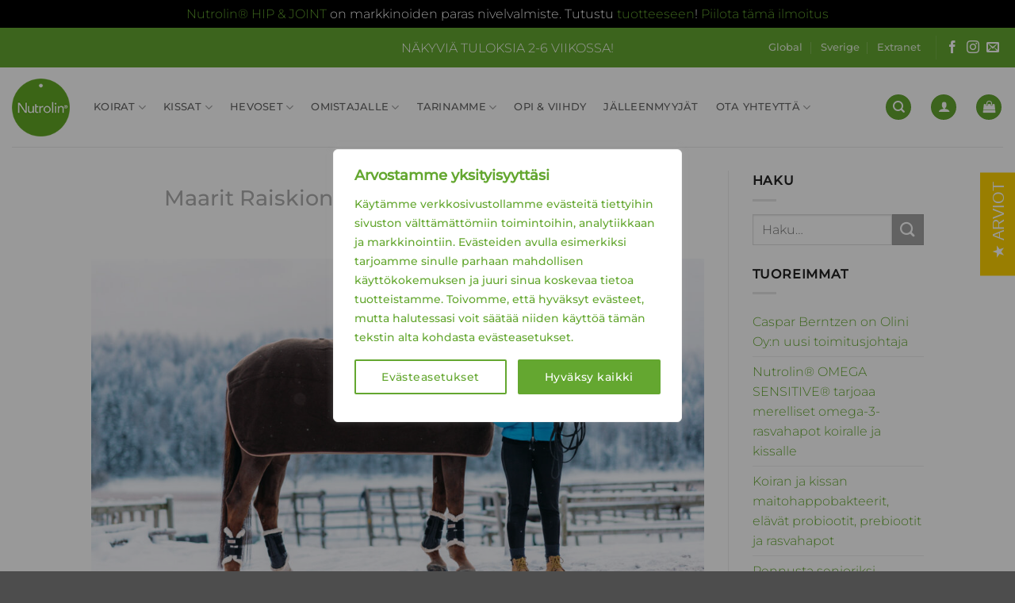

--- FILE ---
content_type: text/html; charset=UTF-8
request_url: https://www.nutrolin.fi/2018/05/14/maarit-raiskion-zico-on-oikea-lukkomestari/
body_size: 42117
content:
<!DOCTYPE html><html lang="fi" class="loading-site no-js"><head><meta charset="UTF-8" /><link rel="profile" href="http://gmpg.org/xfn/11" /><link rel="pingback" href="https://www.nutrolin.fi/xmlrpc.php" /> <script src="[data-uri]" defer></script> <meta name='robots' content='index, follow, max-image-preview:large, max-snippet:-1, max-video-preview:-1' />
 <script>!function(f,b,e,v,n,t,s){if(f.fbq)return;n=f.fbq=function(){n.callMethod?
	n.callMethod.apply(n,arguments):n.queue.push(arguments)};if(!f._fbq)f._fbq=n;
	n.push=n;n.loaded=!0;n.version='2.0';n.queue=[];t=b.createElement(e);t.async=!0;
	t.src=v;s=b.getElementsByTagName(e)[0];s.parentNode.insertBefore(t,s)}(window,
	document,'script','https://connect.facebook.net/en_US/fbevents.js' );
	fbq( 'init', '1640127552900606' );fbq( 'init', '1640127552900606' );</script> 
 <script data-cfasync="false" data-pagespeed-no-defer>var gtm4wp_datalayer_name = "dataLayer";
	var dataLayer = dataLayer || [];
	const gtm4wp_use_sku_instead = 0;
	const gtm4wp_currency = 'EUR';
	const gtm4wp_product_per_impression = 0;
	const gtm4wp_clear_ecommerce = false;
	const gtm4wp_datalayer_max_timeout = 2000;</script> <meta name="viewport" content="width=device-width, initial-scale=1" /><title>Maarit Raiskion Zico on oikea lukkomestari</title><meta name="description" content="Zico (Pin Rock´s Zico) on 10-vuotias FWB-tamma, kouluratsastaja Maarit Raiskion kilpahevonen. Zico on voittanut muun muassa Breeders’ Prizen kouluratsastuksessa vuonna 2014. Hieno ja osaava kouluratsu palaa kilpailuradoille Maaritin kanssa tänä vuonna." /><link rel="canonical" href="https://www.nutrolin.fi/2018/05/14/maarit-raiskion-zico-on-oikea-lukkomestari/" /><meta property="og:locale" content="fi_FI" /><meta property="og:type" content="article" /><meta property="og:title" content="Maarit Raiskion Zico on oikea lukkomestari" /><meta property="og:description" content="Zico (Pin Rock´s Zico) on 10-vuotias FWB-tamma, kouluratsastaja Maarit Raiskion kilpahevonen. Zico on voittanut muun muassa Breeders’ Prizen kouluratsastuksessa vuonna 2014. Hieno ja osaava kouluratsu palaa kilpailuradoille Maaritin kanssa tänä vuonna." /><meta property="og:url" content="https://www.nutrolin.fi/2018/05/14/maarit-raiskion-zico-on-oikea-lukkomestari/" /><meta property="og:site_name" content="Nutrolin Suomi" /><meta property="article:publisher" content="https://www.facebook.com/NutrolinKoirat/" /><meta property="article:published_time" content="2018-05-14T11:30:11+00:00" /><meta property="article:modified_time" content="2019-10-15T21:09:26+00:00" /><meta property="og:image" content="https://www.nutrolin.fi/wp-content/uploads/2018/04/Zico_Maarit_artikkelikuva.jpg" /><meta property="og:image:width" content="1388" /><meta property="og:image:height" content="806" /><meta property="og:image:type" content="image/jpeg" /><meta name="author" content="Jenni Liukkonen" /><meta name="twitter:card" content="summary_large_image" /><meta name="twitter:label1" content="Kirjoittanut" /><meta name="twitter:data1" content="Jenni Liukkonen" /><meta name="twitter:label2" content="Arvioitu lukuaika" /><meta name="twitter:data2" content="2 minuuttia" /> <script type="application/ld+json" class="yoast-schema-graph">{"@context":"https://schema.org","@graph":[{"@type":"Article","@id":"https://www.nutrolin.fi/2018/05/14/maarit-raiskion-zico-on-oikea-lukkomestari/#article","isPartOf":{"@id":"https://www.nutrolin.fi/2018/05/14/maarit-raiskion-zico-on-oikea-lukkomestari/"},"author":{"name":"Jenni Liukkonen","@id":"https://www.nutrolin.fi/#/schema/person/f98517bb531803254c61ce82cfc682e0"},"headline":"Maarit Raiskion Zico on oikea lukkomestari","datePublished":"2018-05-14T11:30:11+00:00","dateModified":"2019-10-15T21:09:26+00:00","mainEntityOfPage":{"@id":"https://www.nutrolin.fi/2018/05/14/maarit-raiskion-zico-on-oikea-lukkomestari/"},"wordCount":418,"commentCount":0,"publisher":{"@id":"https://www.nutrolin.fi/#organization"},"image":{"@id":"https://www.nutrolin.fi/2018/05/14/maarit-raiskion-zico-on-oikea-lukkomestari/#primaryimage"},"thumbnailUrl":"https://www.nutrolin.fi/wp-content/uploads/2018/04/Zico_Maarit_artikkelikuva.jpg","articleSection":["Hevoset"],"inLanguage":"fi"},{"@type":"WebPage","@id":"https://www.nutrolin.fi/2018/05/14/maarit-raiskion-zico-on-oikea-lukkomestari/","url":"https://www.nutrolin.fi/2018/05/14/maarit-raiskion-zico-on-oikea-lukkomestari/","name":"Maarit Raiskion Zico on oikea lukkomestari","isPartOf":{"@id":"https://www.nutrolin.fi/#website"},"primaryImageOfPage":{"@id":"https://www.nutrolin.fi/2018/05/14/maarit-raiskion-zico-on-oikea-lukkomestari/#primaryimage"},"image":{"@id":"https://www.nutrolin.fi/2018/05/14/maarit-raiskion-zico-on-oikea-lukkomestari/#primaryimage"},"thumbnailUrl":"https://www.nutrolin.fi/wp-content/uploads/2018/04/Zico_Maarit_artikkelikuva.jpg","datePublished":"2018-05-14T11:30:11+00:00","dateModified":"2019-10-15T21:09:26+00:00","description":"Zico (Pin Rock´s Zico) on 10-vuotias FWB-tamma, kouluratsastaja Maarit Raiskion kilpahevonen. Zico on voittanut muun muassa Breeders’ Prizen kouluratsastuksessa vuonna 2014. Hieno ja osaava kouluratsu palaa kilpailuradoille Maaritin kanssa tänä vuonna.","breadcrumb":{"@id":"https://www.nutrolin.fi/2018/05/14/maarit-raiskion-zico-on-oikea-lukkomestari/#breadcrumb"},"inLanguage":"fi","potentialAction":[{"@type":"ReadAction","target":["https://www.nutrolin.fi/2018/05/14/maarit-raiskion-zico-on-oikea-lukkomestari/"]}]},{"@type":"ImageObject","inLanguage":"fi","@id":"https://www.nutrolin.fi/2018/05/14/maarit-raiskion-zico-on-oikea-lukkomestari/#primaryimage","url":"https://www.nutrolin.fi/wp-content/uploads/2018/04/Zico_Maarit_artikkelikuva.jpg","contentUrl":"https://www.nutrolin.fi/wp-content/uploads/2018/04/Zico_Maarit_artikkelikuva.jpg","width":1388,"height":806},{"@type":"BreadcrumbList","@id":"https://www.nutrolin.fi/2018/05/14/maarit-raiskion-zico-on-oikea-lukkomestari/#breadcrumb","itemListElement":[{"@type":"ListItem","position":1,"name":"Etusivu","item":"https://www.nutrolin.fi/"},{"@type":"ListItem","position":2,"name":"Opi &#038; viihdy","item":"https://www.nutrolin.fi/opi-ja-viihdy/"},{"@type":"ListItem","position":3,"name":"Maarit Raiskion Zico on oikea lukkomestari"}]},{"@type":"WebSite","@id":"https://www.nutrolin.fi/#website","url":"https://www.nutrolin.fi/","name":"Nutrolin Suomi","description":"","publisher":{"@id":"https://www.nutrolin.fi/#organization"},"potentialAction":[{"@type":"SearchAction","target":{"@type":"EntryPoint","urlTemplate":"https://www.nutrolin.fi/?s={search_term_string}"},"query-input":{"@type":"PropertyValueSpecification","valueRequired":true,"valueName":"search_term_string"}}],"inLanguage":"fi"},{"@type":"Organization","@id":"https://www.nutrolin.fi/#organization","name":"Olini Oy","url":"https://www.nutrolin.fi/","logo":{"@type":"ImageObject","inLanguage":"fi","@id":"https://www.nutrolin.fi/#/schema/logo/image/","url":"https://www.nutrolin.fi/wp-content/uploads/2021/03/Nutrolin_logo_100-1.png","contentUrl":"https://www.nutrolin.fi/wp-content/uploads/2021/03/Nutrolin_logo_100-1.png","width":100,"height":100,"caption":"Olini Oy"},"image":{"@id":"https://www.nutrolin.fi/#/schema/logo/image/"},"sameAs":["https://www.facebook.com/NutrolinKoirat/","https://www.instagram.com/nutrolinlife/"]},{"@type":"Person","@id":"https://www.nutrolin.fi/#/schema/person/f98517bb531803254c61ce82cfc682e0","name":"Jenni Liukkonen","image":{"@type":"ImageObject","inLanguage":"fi","@id":"https://www.nutrolin.fi/#/schema/person/image/","url":"https://secure.gravatar.com/avatar/ee4f8b0d5b92b967c4b5f8ea76f6514beda09e99ea432633c2a381ef17295689?s=96&d=mm&r=g","contentUrl":"https://secure.gravatar.com/avatar/ee4f8b0d5b92b967c4b5f8ea76f6514beda09e99ea432633c2a381ef17295689?s=96&d=mm&r=g","caption":"Jenni Liukkonen"}}]}</script> <link rel='dns-prefetch' href='//hcaptcha.com' /><link rel='dns-prefetch' href='//connect.facebook.net' /><link rel='dns-prefetch' href='//cdn1.stamped.io' /><link rel='dns-prefetch' href='//fonts.googleapis.com' /><link rel='prefetch' href='https://www.nutrolin.fi/wp-content/themes/flatsome/assets/js/flatsome.js?ver=e2eddd6c228105dac048' /><link rel='prefetch' href='https://www.nutrolin.fi/wp-content/themes/flatsome/assets/js/chunk.slider.js?ver=3.20.4' /><link rel='prefetch' href='https://www.nutrolin.fi/wp-content/themes/flatsome/assets/js/chunk.popups.js?ver=3.20.4' /><link rel='prefetch' href='https://www.nutrolin.fi/wp-content/themes/flatsome/assets/js/chunk.tooltips.js?ver=3.20.4' /><link rel='prefetch' href='https://www.nutrolin.fi/wp-content/themes/flatsome/assets/js/woocommerce.js?ver=1c9be63d628ff7c3ff4c' /><link rel="alternate" type="application/rss+xml" title="Nutrolin Suomi &raquo; Feed" href="https://www.nutrolin.fi/feed/" /><link rel="alternate" type="application/rss+xml" title="Nutrolin Suomi &raquo; Comments Feed" href="https://www.nutrolin.fi/comments/feed/" /><link rel="alternate" title="oEmbed (JSON)" type="application/json+oembed" href="https://www.nutrolin.fi/wp-json/oembed/1.0/embed?url=https%3A%2F%2Fwww.nutrolin.fi%2F2018%2F05%2F14%2Fmaarit-raiskion-zico-on-oikea-lukkomestari%2F" /><link rel="alternate" title="oEmbed (XML)" type="text/xml+oembed" href="https://www.nutrolin.fi/wp-json/oembed/1.0/embed?url=https%3A%2F%2Fwww.nutrolin.fi%2F2018%2F05%2F14%2Fmaarit-raiskion-zico-on-oikea-lukkomestari%2F&#038;format=xml" /><style id='wp-img-auto-sizes-contain-inline-css' type='text/css'>img:is([sizes=auto i],[sizes^="auto," i]){contain-intrinsic-size:3000px 1500px}</style><link data-optimized="1" rel='stylesheet' id='woo-conditional-shipping-blocks-style-css' href='https://www.nutrolin.fi/wp-content/litespeed/css/6238fd913fad3beeb0ac2df7414acbcf.css?ver=1263f' type='text/css' media='all' /><link data-optimized="1" rel='stylesheet' id='woo-carrier-agents-blocks-style-css' href='https://www.nutrolin.fi/wp-content/litespeed/css/a0d082ac10f0cfe84ff706b124ec3bc5.css?ver=d043a' type='text/css' media='all' /><link data-optimized="1" rel='stylesheet' id='sbi_styles-css' href='https://www.nutrolin.fi/wp-content/litespeed/css/e53b5e947f0a2b2e2c20eab022e28178.css?ver=8d4d0' type='text/css' media='all' /><link data-optimized="1" rel='stylesheet' id='wp-components-css' href='https://www.nutrolin.fi/wp-content/litespeed/css/a76efeb96b8785e7aef3224f9402d2f6.css?ver=e0ced' type='text/css' media='all' /><link data-optimized="1" rel='stylesheet' id='wp-preferences-css' href='https://www.nutrolin.fi/wp-content/litespeed/css/9f2c6206edca90f598ea43d627aec69d.css?ver=455dc' type='text/css' media='all' /><link data-optimized="1" rel='stylesheet' id='wp-block-editor-css' href='https://www.nutrolin.fi/wp-content/litespeed/css/d6dfdadb69293015346a70a4650d5e4e.css?ver=9571b' type='text/css' media='all' /><link data-optimized="1" rel='stylesheet' id='popup-maker-block-library-style-css' href='https://www.nutrolin.fi/wp-content/litespeed/css/c59abb7457e6677e8e2e6fd7a2d52636.css?ver=c2e03' type='text/css' media='all' /><link data-optimized="1" rel='stylesheet' id='contact-form-7-css' href='https://www.nutrolin.fi/wp-content/litespeed/css/c4df93735033d6fa48cf5fa340efc72f.css?ver=1245c' type='text/css' media='all' /><style id='woocommerce-inline-inline-css' type='text/css'>.woocommerce form .form-row .required{visibility:visible}</style><link data-optimized="1" rel='stylesheet' id='metorik-css-css' href='https://www.nutrolin.fi/wp-content/litespeed/css/7e4786556749744333f5f2609d1c9f60.css?ver=515ce' type='text/css' media='all' /><link data-optimized="1" rel='stylesheet' id='woo_conditional_shipping_css-css' href='https://www.nutrolin.fi/wp-content/litespeed/css/16fab4bdd2c2e348921392089637bb40.css?ver=5da4e' type='text/css' media='all' /><link data-optimized="1" rel='stylesheet' id='popup-maker-site-css' href='https://www.nutrolin.fi/wp-content/litespeed/css/fd261024e048175d6d928fc3b406c3d6.css?ver=0e901' type='text/css' media='all' /><link data-optimized="1" rel='stylesheet' id='ywdpd_owl-css' href='https://www.nutrolin.fi/wp-content/litespeed/css/71274324199baea7f8e8bd489dee8235.css?ver=ff2d9' type='text/css' media='all' /><link data-optimized="1" rel='stylesheet' id='yith_ywdpd_frontend-css' href='https://www.nutrolin.fi/wp-content/litespeed/css/7f9e5061139c97f96fd670971e183e2a.css?ver=c3216' type='text/css' media='all' /><link data-optimized="1" rel='stylesheet' id='flatsome-main-css' href='https://www.nutrolin.fi/wp-content/litespeed/css/14bb7843eedbc95dec0cd412f7ad27fc.css?ver=784d9' type='text/css' media='all' /><style id='flatsome-main-inline-css' type='text/css'>@font-face{font-family:"fl-icons";font-display:block;src:url(https://www.nutrolin.fi/wp-content/themes/flatsome/assets/css/icons/fl-icons.eot?v=3.20.4);src:url(https://www.nutrolin.fi/wp-content/themes/flatsome/assets/css/icons/fl-icons.eot#iefix?v=3.20.4) format("embedded-opentype"),url(https://www.nutrolin.fi/wp-content/themes/flatsome/assets/css/icons/fl-icons.woff2?v=3.20.4) format("woff2"),url(https://www.nutrolin.fi/wp-content/themes/flatsome/assets/css/icons/fl-icons.ttf?v=3.20.4) format("truetype"),url(https://www.nutrolin.fi/wp-content/themes/flatsome/assets/css/icons/fl-icons.woff?v=3.20.4) format("woff"),url(https://www.nutrolin.fi/wp-content/themes/flatsome/assets/css/icons/fl-icons.svg?v=3.20.4#fl-icons) format("svg")}</style><link data-optimized="1" rel='stylesheet' id='flatsome-shop-css' href='https://www.nutrolin.fi/wp-content/litespeed/css/c057f9fe65c2a1811f5f3659477dca04.css?ver=3e68d' type='text/css' media='all' /><link data-optimized="1" rel='stylesheet' id='flatsome-style-css' href='https://www.nutrolin.fi/wp-content/litespeed/css/91588ad8ef1a533d42450c965e9bc1e0.css?ver=7cf9c' type='text/css' media='all' /> <script type="text/template" id="tmpl-variation-template"><div class="woocommerce-variation-description">{{{ data.variation.variation_description }}}</div>
	<div class="woocommerce-variation-price">{{{ data.variation.price_html }}}</div>
	<div class="woocommerce-variation-availability">{{{ data.variation.availability_html }}}</div></script> <script type="text/template" id="tmpl-unavailable-variation-template"><p role="alert">Pahoittelemme, tämä tuote ei ole saatavilla. Ole hyvä, valitse eri tavalla.</p></script> <script type="text/javascript" id="webtoffee-cookie-consent-js-extra">/*  */
var _wccConfig = {"_ipData":[],"_assetsURL":"https://www.nutrolin.fi/wp-content/plugins/webtoffee-cookie-consent/lite/frontend/images/","_publicURL":"https://www.nutrolin.fi","_categories":[{"name":"Tarvittavat","slug":"necessary","isNecessary":true,"ccpaDoNotSell":true,"cookies":[{"cookieID":"mtk_src_trk","domain":"www.nutrolin.fi","provider":""},{"cookieID":"wt_consent","domain":"www.nutrolin.fi","provider":""},{"cookieID":"__cf_bm","domain":".hcaptcha.com","provider":"cloudflare.com"},{"cookieID":"sbjs_migrations","domain":".nutrolin.fi","provider":"sourcebuster.min.js|order-attribution.js|order-attribution.min.js"},{"cookieID":"sbjs_current_add","domain":".nutrolin.fi","provider":"sourcebuster.min.js|order-attribution.js|order-attribution.min.js"},{"cookieID":"sbjs_first_add","domain":".nutrolin.fi","provider":"sourcebuster.min.js|order-attribution.js|order-attribution.min.js"},{"cookieID":"sbjs_current","domain":".nutrolin.fi","provider":"sourcebuster.min.js|order-attribution.js|order-attribution.min.js"},{"cookieID":"sbjs_first","domain":".nutrolin.fi","provider":"sourcebuster.min.js|order-attribution.js|order-attribution.min.js"},{"cookieID":"sbjs_udata","domain":".nutrolin.fi","provider":"sourcebuster.min.js|order-attribution.js|order-attribution.min.js"},{"cookieID":"sbjs_session","domain":".nutrolin.fi","provider":"sourcebuster.min.js|order-attribution.js|order-attribution.min.js"},{"cookieID":"_gcl_au","domain":".nutrolin.fi","provider":"googletagmanager.com"}],"active":true,"defaultConsent":{"gdpr":true,"ccpa":true},"foundNoCookieScript":false},{"name":"Toiminnalliset","slug":"functional","isNecessary":false,"ccpaDoNotSell":true,"cookies":[{"cookieID":"__Secure-ROLLOUT_TOKEN","domain":".youtube.com","provider":""},{"cookieID":"yt-remote-connected-devices","domain":"youtube.com","provider":"youtube.com"},{"cookieID":"ytidb::LAST_RESULT_ENTRY_KEY","domain":"youtube.com","provider":"youtube.com"},{"cookieID":"yt-remote-device-id","domain":"youtube.com","provider":"youtube.com"},{"cookieID":"yt-remote-session-name","domain":"youtube.com","provider":"youtube.com"},{"cookieID":"yt-remote-fast-check-period","domain":"youtube.com","provider":"youtube.com"},{"cookieID":"yt-remote-session-app","domain":"youtube.com","provider":"youtube.com"},{"cookieID":"yt-remote-cast-available","domain":"youtube.com","provider":"youtube.com"},{"cookieID":"yt-remote-cast-installed","domain":"youtube.com","provider":"youtube.com"},{"cookieID":"SERVERID","domain":"locator.maplet.com","provider":"slideshare.net"},{"cookieID":"__Secure-YEC","domain":".youtube.com","provider":""}],"active":true,"defaultConsent":{"gdpr":false,"ccpa":false},"foundNoCookieScript":false},{"name":"Analytiikka","slug":"analytics","isNecessary":false,"ccpaDoNotSell":true,"cookies":[{"cookieID":"_ga_*","domain":".nutrolin.fi","provider":"google-analytics.com|googletagmanager.com/gtag/js"},{"cookieID":"_ga","domain":".nutrolin.fi","provider":"google-analytics.com|googletagmanager.com/gtag/js"}],"active":true,"defaultConsent":{"gdpr":false,"ccpa":false},"foundNoCookieScript":false},{"name":"Suorityskyky","slug":"performance","isNecessary":false,"ccpaDoNotSell":true,"cookies":[],"active":true,"defaultConsent":{"gdpr":false,"ccpa":false},"foundNoCookieScript":false},{"name":"Mainonta","slug":"advertisement","isNecessary":false,"ccpaDoNotSell":true,"cookies":[{"cookieID":"YSC","domain":".youtube.com","provider":"youtube.com"},{"cookieID":"VISITOR_INFO1_LIVE","domain":".youtube.com","provider":"youtube.com"},{"cookieID":"VISITOR_PRIVACY_METADATA","domain":".youtube.com","provider":"youtube.com"},{"cookieID":"yt.innertube::nextId","domain":"youtube.com","provider":"youtube.com"},{"cookieID":"yt.innertube::requests","domain":"youtube.com","provider":"youtube.com"},{"cookieID":"id","domain":"stamped.io","provider":"doubleclick.net"},{"cookieID":"IDE","domain":".doubleclick.net","provider":"doubleclick.net"},{"cookieID":"test_cookie","domain":".doubleclick.net","provider":"doubleclick.net"},{"cookieID":"pixelcat_id","domain":"www.nutrolin.fi","provider":"wp-content/plugins/facebook-conversion-pixel/pixel-cat.min.js"},{"cookieID":"_fbp","domain":".nutrolin.fi","provider":"facebook.net"}],"active":true,"defaultConsent":{"gdpr":false,"ccpa":false},"foundNoCookieScript":false},{"name":"Muut","slug":"others","isNecessary":false,"ccpaDoNotSell":true,"cookies":[],"active":true,"defaultConsent":{"gdpr":false,"ccpa":false},"foundNoCookieScript":false}],"_activeLaw":"gdpr","_rootDomain":"","_block":"1","_showBanner":"1","_bannerConfig":{"GDPR":{"settings":{"type":"popup","position":"center","applicableLaw":"gdpr","preferenceCenter":"center","selectedRegion":"ALL","consentExpiry":365,"shortcodes":[{"key":"wcc_readmore","content":"\u003Ca href=\"#\" class=\"wcc-policy\" aria-label=\"Ev\u00e4stek\u00e4yt\u00e4nt\u00f6\" target=\"_blank\" rel=\"noopener\" data-tag=\"readmore-button\"\u003EEv\u00e4stek\u00e4yt\u00e4nt\u00f6\u003C/a\u003E","tag":"readmore-button","status":false,"attributes":{"rel":"nofollow","target":"_blank"}},{"key":"wcc_show_desc","content":"\u003Cbutton class=\"wcc-show-desc-btn\" data-tag=\"show-desc-button\" aria-label=\"N\u00e4yt\u00e4 lis\u00e4\u00e4\"\u003EN\u00e4yt\u00e4 lis\u00e4\u00e4\u003C/button\u003E","tag":"show-desc-button","status":true,"attributes":[]},{"key":"wcc_hide_desc","content":"\u003Cbutton class=\"wcc-show-desc-btn\" data-tag=\"hide-desc-button\" aria-label=\"N\u00e4yt\u00e4 v\u00e4hemm\u00e4n\"\u003EN\u00e4yt\u00e4 v\u00e4hemm\u00e4n\u003C/button\u003E","tag":"hide-desc-button","status":true,"attributes":[]},{"key":"wcc_category_toggle_label","content":"[wcc_{{status}}_category_label] [wcc_preference_{{category_slug}}_title]","tag":"","status":true,"attributes":[]},{"key":"wcc_enable_category_label","content":"ota k\u00e4ytt\u00f6\u00f6n","tag":"","status":true,"attributes":[]},{"key":"wcc_disable_category_label","content":"Poista k\u00e4yt\u00f6st\u00e4","tag":"","status":true,"attributes":[]},{"key":"wcc_video_placeholder","content":"\u003Cdiv class=\"video-placeholder-normal\" data-tag=\"video-placeholder\" id=\"[UNIQUEID]\"\u003E\u003Cp class=\"video-placeholder-text-normal\" data-tag=\"placeholder-title\"\u003EHyv\u00e4ksy {category} ev\u00e4steen suostumus\u003C/p\u003E\u003C/div\u003E","tag":"","status":true,"attributes":[]},{"key":"wcc_enable_optout_label","content":"Ota k\u00e4ytt\u00f6\u00f6n","tag":"","status":true,"attributes":[]},{"key":"wcc_disable_optout_label","content":"Poista k\u00e4yt\u00f6st\u00e4","tag":"","status":true,"attributes":[]},{"key":"wcc_optout_toggle_label","content":"[wcc_{{status}}_optout_label] [wcc_optout_option_title]","tag":"","status":true,"attributes":[]},{"key":"wcc_optout_option_title","content":"Henkil\u00f6kohtaisia tietojani ei saa myyd\u00e4 tai jakaa eteenp\u00e4in","tag":"","status":true,"attributes":[]},{"key":"wcc_optout_close_label","content":"kiinni","tag":"","status":true,"attributes":[]}],"bannerEnabled":true},"behaviours":{"reloadBannerOnAccept":false,"loadAnalyticsByDefault":false,"animations":{"onLoad":"animate","onHide":"sticky"}},"config":{"revisitConsent":{"status":true,"tag":"revisit-consent","position":"bottom-left","meta":{"url":"#"},"styles":[],"elements":{"title":{"type":"text","tag":"revisit-consent-title","status":true,"styles":{"color":"#0056a7"}}}},"preferenceCenter":{"toggle":{"status":true,"tag":"detail-category-toggle","type":"toggle","states":{"active":{"styles":{"background-color":"#000000"}},"inactive":{"styles":{"background-color":"#D0D5D2"}}}},"poweredBy":{"status":false,"tag":"detail-powered-by","styles":{"background-color":"#EDEDED","color":"#293C5B"}}},"categoryPreview":{"status":false,"toggle":{"status":true,"tag":"detail-category-preview-toggle","type":"toggle","states":{"active":{"styles":{"background-color":"#000000"}},"inactive":{"styles":{"background-color":"#D0D5D2"}}}}},"videoPlaceholder":{"status":true,"styles":{"background-color":"#000000","border-color":"#000000","color":"#ffffff"}},"readMore":{"status":false,"tag":"readmore-button","type":"link","meta":{"noFollow":true,"newTab":true},"styles":{"color":"#64A730","background-color":"transparent","border-color":"transparent"}},"auditTable":{"status":true},"optOption":{"status":true,"toggle":{"status":true,"tag":"optout-option-toggle","type":"toggle","states":{"active":{"styles":{"background-color":"#000000"}},"inactive":{"styles":{"background-color":"#FFFFFF"}}}},"gpcOption":false}}}},"_version":"3.5.0","_logConsent":"1","_tags":[{"tag":"accept-button","styles":{"color":"#FFFFFF","background-color":"#64A730","border-color":"#64A730"}},{"tag":"reject-button","styles":{"color":"#64A730","background-color":"transparent","border-color":"#64A730"}},{"tag":"settings-button","styles":{"color":"#64A730","background-color":"transparent","border-color":"#64A730"}},{"tag":"readmore-button","styles":{"color":"#64A730","background-color":"transparent","border-color":"transparent"}},{"tag":"donotsell-button","styles":{"color":"#1863dc","background-color":"transparent","border-color":"transparent"}},{"tag":"accept-button","styles":{"color":"#FFFFFF","background-color":"#64A730","border-color":"#64A730"}},{"tag":"revisit-consent","styles":[]},{"tag":"detail-category-always-enabled","styles":{"color":"#008000"}}],"_rtl":"","_lawSelected":["GDPR"],"_restApiUrl":"https://directory.cookieyes.com/api/v1/ip","_renewConsent":"1749108811609","_restrictToCA":"","_customEvents":"","_ccpaAllowedRegions":[],"_gdprAllowedRegions":[],"_closeButtonAction":"reject","_ssl":"1","_providersToBlock":[{"re":"youtube.com","categories":["functional","advertisement"]},{"re":"slideshare.net","categories":["functional"]},{"re":"doubleclick.net","categories":["advertisement"]},{"re":"wp-content/plugins/facebook-conversion-pixel/pixel-cat.min.js","categories":["advertisement"]},{"re":"facebook.net","categories":["advertisement"]}]};
var _wccStyles = {"css":{"GDPR":".wcc-overlay{background: #000000; opacity: 0.4; position: fixed; top: 0; left: 0; width: 100%; height: 100%; z-index: 9999999;}.wcc-popup-overflow{overflow: hidden;}.wcc-hide{display: none;}.wcc-btn-revisit-wrapper{display: flex; padding: 6px; border-radius: 8px; opacity: 0px; background-color:#ffffff; box-shadow: 0px 3px 10px 0px #798da04d;  align-items: center; justify-content: center;  position: fixed; z-index: 999999; cursor: pointer;}.wcc-revisit-bottom-left{bottom: 15px; left: 15px;}.wcc-revisit-bottom-right{bottom: 15px; right: 15px;}.wcc-btn-revisit-wrapper .wcc-btn-revisit{display: flex; align-items: center; justify-content: center; background: none; border: none; cursor: pointer; position: relative; margin: 0; padding: 0;}.wcc-btn-revisit-wrapper .wcc-btn-revisit img{max-width: fit-content; margin: 0; } .wcc-btn-revisit-wrapper .wcc-revisit-help-text{font-size:14px; margin-left:4px; display:none;}.wcc-btn-revisit-wrapper:hover .wcc-revisit-help-text, .wcc-btn-revisit-wrapper:focus-within .wcc-revisit-help-text { display: block;}.wcc-revisit-hide{display: none;}.wcc-preference-btn:hover{cursor:pointer; text-decoration:underline;}.wcc-cookie-audit-table { font-family: inherit; border-collapse: collapse; width: 100%;} .wcc-cookie-audit-table th, .wcc-cookie-audit-table td {text-align: left; padding: 10px; font-size: 12px; color: #000000; word-break: normal; background-color: #d9dfe7; border: 1px solid #cbced6;} .wcc-cookie-audit-table tr:nth-child(2n + 1) td { background: #f1f5fa; }.wcc-consent-container{position: fixed; width: 440px; box-sizing: border-box; z-index: 99999999; transform: translate(-50%, -50%); border-radius: 6px;}.wcc-consent-container .wcc-consent-bar{background: #ffffff; border: 1px solid; padding: 20px 26px; border-radius: 6px; box-shadow: 0 -1px 10px 0 #acabab4d;}.wcc-consent-bar .wcc-banner-btn-close{position: absolute; right: 14px; top: 14px; background: none; border: none; cursor: pointer; padding: 0; margin: 0; height: auto; width: auto; min-height: 0; line-height: 0; text-shadow: none; box-shadow: none;}.wcc-consent-bar .wcc-banner-btn-close img{height: 10px; width: 10px; margin: 0;}.wcc-popup-center{top: 50%; left: 50%;}.wcc-custom-brand-logo-wrapper .wcc-custom-brand-logo{width: 100px; height: auto; margin: 0 0 12px 0;}.wcc-notice .wcc-title{color: #212121; font-weight: 700; font-size: 18px; line-height: 24px; margin: 0 0 12px 0; word-break: break-word;}.wcc-notice-des *{font-size: 14px;}.wcc-notice-des{color: #212121; font-size: 14px; line-height: 24px; font-weight: 400;}.wcc-notice-des img{min-height: 25px; min-width: 25px;}.wcc-consent-bar .wcc-notice-des p{color: inherit; margin-top: 0; word-break: break-word;}.wcc-notice-des p:last-child{margin-bottom: 0;}.wcc-notice-des a.wcc-policy,.wcc-notice-des button.wcc-policy{font-size: 14px; color: #1863dc; white-space: nowrap; cursor: pointer; background: transparent; border: 1px solid; text-decoration: underline;}.wcc-notice-des button.wcc-policy{padding: 0;}.wcc-notice-des a.wcc-policy:focus-visible,.wcc-consent-bar .wcc-banner-btn-close:focus-visible,.wcc-notice-des button.wcc-policy:focus-visible,.wcc-preference-content-wrapper .wcc-show-desc-btn:focus-visible,.wcc-accordion-header .wcc-accordion-btn:focus-visible,.wcc-preference-header .wcc-btn-close:focus-visible,.wcc-switch input[type=\"checkbox\"]:focus-visible,.wcc-btn:focus-visible{outline: 2px solid #1863dc; outline-offset: 2px;}.wcc-btn:focus:not(:focus-visible),.wcc-accordion-header .wcc-accordion-btn:focus:not(:focus-visible),.wcc-preference-content-wrapper .wcc-show-desc-btn:focus:not(:focus-visible),.wcc-btn-revisit-wrapper .wcc-btn-revisit:focus:not(:focus-visible),.wcc-preference-header .wcc-btn-close:focus:not(:focus-visible),.wcc-consent-bar .wcc-banner-btn-close:focus:not(:focus-visible){outline: 0;}button.wcc-show-desc-btn:not(:hover):not(:active){color: #1863dc; background: transparent;}button.wcc-accordion-btn:not(:hover):not(:active),button.wcc-banner-btn-close:not(:hover):not(:active),button.wcc-btn-close:not(:hover):not(:active),button.wcc-btn-revisit:not(:hover):not(:active){background: transparent;}.wcc-consent-bar button:hover,.wcc-modal.wcc-modal-open button:hover,.wcc-consent-bar button:focus,.wcc-modal.wcc-modal-open button:focus{text-decoration: none;}.wcc-notice-btn-wrapper{display: flex; justify-content: center; align-items: center; flex-wrap: wrap; gap: 8px; margin-top: 16px;}.wcc-notice-btn-wrapper .wcc-btn{text-shadow: none; box-shadow: none;}.wcc-btn{flex: auto; max-width: 100%; font-size: 14px; font-family: inherit; line-height: 24px; padding: 8px; font-weight: 500; border-radius: 2px; cursor: pointer; text-align: center; text-transform: none; min-height: 0;}.wcc-btn:hover{opacity: 0.8;}.wcc-btn-customize{color: #1863dc; background: transparent; border: 2px solid #1863dc;}.wcc-btn-reject{color: #1863dc; background: transparent; border: 2px solid #1863dc;}.wcc-btn-accept{background: #1863dc; color: #ffffff; border: 2px solid #1863dc;}.wcc-btn:last-child{margin-right: 0;}@media (max-width: 576px){.wcc-box-bottom-left{bottom: 0; left: 0;}.wcc-box-bottom-right{bottom: 0; right: 0;}.wcc-box-top-left{top: 0; left: 0;}.wcc-box-top-right{top: 0; right: 0;}}@media (max-width: 440px){.wcc-popup-center{width: 100%; max-width: 100%;}.wcc-consent-container .wcc-consent-bar{padding: 20px 0;}.wcc-custom-brand-logo-wrapper, .wcc-notice .wcc-title, .wcc-notice-des, .wcc-notice-btn-wrapper{padding: 0 24px;}.wcc-notice-des{max-height: 40vh; overflow-y: scroll;}.wcc-notice-btn-wrapper{flex-direction: column; gap: 10px;}.wcc-btn{width: 100%;}.wcc-notice-btn-wrapper .wcc-btn-customize{order: 2;}.wcc-notice-btn-wrapper .wcc-btn-reject{order: 3;}.wcc-notice-btn-wrapper .wcc-btn-accept{order: 1;}}@media (max-width: 352px){.wcc-notice .wcc-title{font-size: 16px;}.wcc-notice-des *{font-size: 12px;}.wcc-notice-des, .wcc-btn, .wcc-notice-des a.wcc-policy{font-size: 12px;}}.wcc-modal.wcc-modal-open{display: flex; visibility: visible; -webkit-transform: translate(-50%, -50%); -moz-transform: translate(-50%, -50%); -ms-transform: translate(-50%, -50%); -o-transform: translate(-50%, -50%); transform: translate(-50%, -50%); top: 50%; left: 50%; transition: all 1s ease;}.wcc-modal{box-shadow: 0 32px 68px rgba(0, 0, 0, 0.3); margin: 0 auto; position: fixed; max-width: 100%; background: #ffffff; top: 50%; box-sizing: border-box; border-radius: 6px; z-index: 999999999; color: #212121; -webkit-transform: translate(-50%, 100%); -moz-transform: translate(-50%, 100%); -ms-transform: translate(-50%, 100%); -o-transform: translate(-50%, 100%); transform: translate(-50%, 100%); visibility: hidden; transition: all 0s ease;}.wcc-preference-center{max-height: 79vh; overflow: hidden; width: 845px; overflow: hidden; flex: 1 1 0; display: flex; flex-direction: column; border-radius: 6px;}.wcc-preference-header{display: flex; align-items: center; justify-content: space-between; padding: 22px 24px; border-bottom: 1px solid;}.wcc-preference-header .wcc-preference-title{font-size: 18px; font-weight: 700; line-height: 24px; word-break: break-word;}.wcc-google-privacy-url a {text-decoration:none;color: #1863dc;cursor:pointer;} .wcc-preference-header .wcc-btn-close{cursor: pointer; vertical-align: middle; padding: 0; margin: 0; background: none; border: none; height: auto; width: auto; min-height: 0; line-height: 0; box-shadow: none; text-shadow: none;}.wcc-preference-header .wcc-btn-close img{margin: 0; height: 10px; width: 10px;}.wcc-preference-body-wrapper{padding: 0 24px; flex: 1; overflow: auto; box-sizing: border-box;}.wcc-preference-content-wrapper *,.wcc-preference-body-wrapper *{font-size: 14px;}.wcc-preference-content-wrapper{font-size: 14px; line-height: 24px; font-weight: 400; padding: 12px 0; }.wcc-preference-content-wrapper img{min-height: 25px; min-width: 25px;}.wcc-preference-content-wrapper .wcc-show-desc-btn{font-size: 14px; font-family: inherit; color: #1863dc; text-decoration: none; line-height: 24px; padding: 0; margin: 0; white-space: nowrap; cursor: pointer; background: transparent; border-color: transparent; text-transform: none; min-height: 0; text-shadow: none; box-shadow: none;}.wcc-preference-body-wrapper .wcc-preference-content-wrapper p{color: inherit; margin-top: 0;}.wcc-preference-content-wrapper p:last-child{margin-bottom: 0;}.wcc-accordion-wrapper{margin-bottom: 10px;}.wcc-accordion{border-bottom: 1px solid;}.wcc-accordion:last-child{border-bottom: none;}.wcc-accordion .wcc-accordion-item{display: flex; margin-top: 10px;}.wcc-accordion .wcc-accordion-body{display: none;}.wcc-accordion.wcc-accordion-active .wcc-accordion-body{display: block; padding: 0 22px; margin-bottom: 16px;}.wcc-accordion-header-wrapper{width: 100%; cursor: pointer;}.wcc-accordion-item .wcc-accordion-header{display: flex; justify-content: space-between; align-items: center;}.wcc-accordion-header .wcc-accordion-btn{font-size: 16px; font-family: inherit; color: #212121; line-height: 24px; background: none; border: none; font-weight: 700; padding: 0; margin: 0; cursor: pointer; text-transform: none; min-height: 0; text-shadow: none; box-shadow: none;}.wcc-accordion-header .wcc-always-active{color: #008000; font-weight: 600; line-height: 24px; font-size: 14px;}.wcc-accordion-header-des *{font-size: 14px;}.wcc-accordion-header-des{font-size: 14px; line-height: 24px; margin: 10px 0 16px 0;}.wcc-accordion-header-wrapper .wcc-accordion-header-des p{color: inherit; margin-top: 0;}.wcc-accordion-chevron{margin-right: 22px; position: relative; cursor: pointer;}.wcc-accordion-chevron-hide{display: none;}.wcc-accordion .wcc-accordion-chevron i::before{content: \"\"; position: absolute; border-right: 1.4px solid; border-bottom: 1.4px solid; border-color: inherit; height: 6px; width: 6px; -webkit-transform: rotate(-45deg); -moz-transform: rotate(-45deg); -ms-transform: rotate(-45deg); -o-transform: rotate(-45deg); transform: rotate(-45deg); transition: all 0.2s ease-in-out; top: 8px;}.wcc-accordion.wcc-accordion-active .wcc-accordion-chevron i::before{-webkit-transform: rotate(45deg); -moz-transform: rotate(45deg); -ms-transform: rotate(45deg); -o-transform: rotate(45deg); transform: rotate(45deg);}.wcc-audit-table{background: #f4f4f4; border-radius: 6px;}.wcc-audit-table .wcc-empty-cookies-text{color: inherit; font-size: 12px; line-height: 24px; margin: 0; padding: 10px;}.wcc-audit-table .wcc-cookie-des-table{font-size: 12px; line-height: 24px; font-weight: normal; padding: 15px 10px; border-bottom: 1px solid; border-bottom-color: inherit; margin: 0;}.wcc-audit-table .wcc-cookie-des-table:last-child{border-bottom: none;}.wcc-audit-table .wcc-cookie-des-table li{list-style-type: none; display: flex; padding: 3px 0;}.wcc-audit-table .wcc-cookie-des-table li:first-child{padding-top: 0;}.wcc-cookie-des-table li div:first-child{width: 100px; font-weight: 600; word-break: break-word; word-wrap: break-word;}.wcc-cookie-des-table li div:last-child{flex: 1; word-break: break-word; word-wrap: break-word; margin-left: 8px;}.wcc-cookie-des-table li div:last-child p{color: inherit; margin-top: 0;}.wcc-cookie-des-table li div:last-child p:last-child{margin-bottom: 0;}.wcc-footer-shadow{display: block; width: 100%; height: 40px; background: linear-gradient(180deg, rgba(255, 255, 255, 0) 0%, #ffffff 100%); position: absolute; bottom: calc(100% - 1px);}.wcc-footer-wrapper{position: relative;}.wcc-prefrence-btn-wrapper{display: flex; flex-wrap: wrap; gap: 8px; align-items: center; justify-content: center; padding: 22px 24px; border-top: 1px solid;}.wcc-prefrence-btn-wrapper .wcc-btn{text-shadow: none; box-shadow: none;}.wcc-btn-preferences{color: #1863dc; background: transparent; border: 2px solid #1863dc;}.wcc-preference-header,.wcc-preference-body-wrapper,.wcc-preference-content-wrapper,.wcc-accordion-wrapper,.wcc-accordion,.wcc-accordion-wrapper,.wcc-footer-wrapper,.wcc-prefrence-btn-wrapper{border-color: inherit;}@media (max-width: 845px){.wcc-modal{max-width: calc(100% - 16px);}}@media (max-width: 576px){.wcc-modal{max-width: 100%;}.wcc-preference-center{max-height: 100vh;}.wcc-prefrence-btn-wrapper{flex-direction: column; gap: 10px;}.wcc-accordion.wcc-accordion-active .wcc-accordion-body{padding-right: 0;}.wcc-prefrence-btn-wrapper .wcc-btn{width: 100%;}.wcc-prefrence-btn-wrapper .wcc-btn-reject{order: 3;}.wcc-prefrence-btn-wrapper .wcc-btn-accept{order: 1;}.wcc-prefrence-btn-wrapper .wcc-btn-preferences{order: 2;}}@media (max-width: 425px){.wcc-accordion-chevron{margin-right: 15px;}.wcc-accordion.wcc-accordion-active .wcc-accordion-body{padding: 0 15px;}}@media (max-width: 352px){.wcc-preference-header .wcc-preference-title{font-size: 16px;}.wcc-preference-header{padding: 16px 24px;}.wcc-preference-content-wrapper *, .wcc-accordion-header-des *{font-size: 12px;}.wcc-preference-content-wrapper, .wcc-preference-content-wrapper .wcc-show-more, .wcc-accordion-header .wcc-always-active, .wcc-accordion-header-des, .wcc-preference-content-wrapper .wcc-show-desc-btn{font-size: 12px;}.wcc-accordion-header .wcc-accordion-btn{font-size: 14px;}}.wcc-switch{display: flex;}.wcc-switch input[type=\"checkbox\"]{position: relative; width: 44px; height: 24px; margin: 0; background: #d0d5d2; -webkit-appearance: none; border-radius: 50px; cursor: pointer; outline: 0; border: none; top: 0;}.wcc-switch input[type=\"checkbox\"]:checked{background: #1863dc;}.wcc-switch input[type=\"checkbox\"]:before{position: absolute; content: \"\"; height: 20px; width: 20px; left: 2px; bottom: 2px; border-radius: 50%; background-color: white; -webkit-transition: 0.4s; transition: 0.4s; margin: 0;}.wcc-switch input[type=\"checkbox\"]:after{display: none;}.wcc-switch input[type=\"checkbox\"]:checked:before{-webkit-transform: translateX(20px); -ms-transform: translateX(20px); transform: translateX(20px);}@media (max-width: 425px){.wcc-switch input[type=\"checkbox\"]{width: 38px; height: 21px;}.wcc-switch input[type=\"checkbox\"]:before{height: 17px; width: 17px;}.wcc-switch input[type=\"checkbox\"]:checked:before{-webkit-transform: translateX(17px); -ms-transform: translateX(17px); transform: translateX(17px);}}.video-placeholder-youtube{background-size: 100% 100%; background-position: center; background-repeat: no-repeat; background-color: #b2b0b059; position: relative; display: flex; align-items: center; justify-content: center; max-width: 100%;}.video-placeholder-text-youtube{text-align: center; align-items: center; padding: 10px 16px; background-color: #000000cc; color: #ffffff; border: 1px solid; border-radius: 2px; cursor: pointer;}.video-placeholder-text-youtube:hover{text-decoration:underline;}.video-placeholder-normal{background-image: url(\"/wp-content/plugins/webtoffee-cookie-consent/lite/frontend/images/placeholder.svg\"); background-size: 80px; background-position: center; background-repeat: no-repeat; background-color: #b2b0b059; position: relative; display: flex; align-items: flex-end; justify-content: center; max-width: 100%;}.video-placeholder-text-normal{align-items: center; padding: 10px 16px; text-align: center; border: 1px solid; border-radius: 2px; cursor: pointer;}.wcc-rtl{direction: rtl; text-align: right;}.wcc-rtl .wcc-banner-btn-close{left: 9px; right: auto;}.wcc-rtl .wcc-notice-btn-wrapper .wcc-btn:last-child{margin-right: 8px;}.wcc-rtl .wcc-notice-btn-wrapper .wcc-btn:first-child{margin-right: 0;}.wcc-rtl .wcc-notice-btn-wrapper{margin-left: 0;}.wcc-rtl .wcc-prefrence-btn-wrapper .wcc-btn{margin-right: 8px;}.wcc-rtl .wcc-prefrence-btn-wrapper .wcc-btn:first-child{margin-right: 0;}.wcc-rtl .wcc-accordion .wcc-accordion-chevron i::before{border: none; border-left: 1.4px solid; border-top: 1.4px solid; left: 12px;}.wcc-rtl .wcc-accordion.wcc-accordion-active .wcc-accordion-chevron i::before{-webkit-transform: rotate(-135deg); -moz-transform: rotate(-135deg); -ms-transform: rotate(-135deg); -o-transform: rotate(-135deg); transform: rotate(-135deg);}@media (max-width: 768px){.wcc-rtl .wcc-notice-btn-wrapper{margin-right: 0;}}@media (max-width: 576px){.wcc-rtl .wcc-notice-btn-wrapper .wcc-btn:last-child{margin-right: 0;}.wcc-rtl .wcc-prefrence-btn-wrapper .wcc-btn{margin-right: 0;}.wcc-rtl .wcc-accordion.wcc-accordion-active .wcc-accordion-body{padding: 0 22px 0 0;}}@media (max-width: 425px){.wcc-rtl .wcc-accordion.wcc-accordion-active .wcc-accordion-body{padding: 0 15px 0 0;}}@media (max-width: 440px){.wcc-consent-bar .wcc-banner-btn-close,.wcc-preference-header .wcc-btn-close{padding: 17px;}.wcc-consent-bar .wcc-banner-btn-close {right: 2px; top: 6px; } .wcc-preference-header{padding: 12px 0 12px 24px;}} @media (min-width: 768px) and (max-width: 1024px) {.wcc-consent-bar .wcc-banner-btn-close,.wcc-preference-header .wcc-btn-close{padding: 17px;}.wcc-consent-bar .wcc-banner-btn-close {right: 2px; top: 6px; } .wcc-preference-header{padding: 12px 0 12px 24px;}}@supports not (gap: 10px){.wcc-btn{margin: 0 8px 0 0;}@media (max-width: 440px){.wcc-notice-btn-wrapper{margin-top: 0;}.wcc-btn{margin: 10px 0 0 0;}.wcc-notice-btn-wrapper .wcc-btn-accept{margin-top: 16px;}}@media (max-width: 576px){.wcc-prefrence-btn-wrapper .wcc-btn{margin: 10px 0 0 0;}.wcc-prefrence-btn-wrapper .wcc-btn-accept{margin-top: 0;}}}.wcc-hide-ad-settings{display: none;}button.wcc-iab-dec-btn,.wcc-child-accordion-header-wrapper .wcc-child-accordion-btn,.wcc-vendor-wrapper .wcc-show-table-btn{font-size: 14px; font-family: inherit; line-height: 24px; padding: 0; margin: 0; cursor: pointer; text-decoration: none; background: none; border: none; text-transform: none; min-height: 0; text-shadow: none; box-shadow: none;}button.wcc-iab-dec-btn{color: #1863dc;}.wcc-iab-detail-wrapper{display: flex; flex-direction: column; overflow: hidden; border-color: inherit; height: 100vh;}.wcc-iab-detail-wrapper .wcc-iab-preference-des,.wcc-iab-detail-wrapper .wcc-google-privacy-policy{padding: 12px 24px; font-size: 14px; line-height: 24px;}.wcc-iab-detail-wrapper .wcc-iab-preference-des p{color: inherit; margin-top: 0;}.wcc-iab-detail-wrapper .wcc-iab-preference-des p:last-child{margin-bottom: 0;}.wcc-iab-detail-wrapper .wcc-iab-navbar-wrapper{padding: 0 24px; border-color: inherit;}.wcc-iab-navbar-wrapper .wcc-iab-navbar{display: flex; list-style-type: none; margin: 0; padding: 0; border-bottom: 1px solid; border-color: inherit;}.wcc-iab-navbar .wcc-iab-nav-item{margin: 0 12px;}.wcc-iab-nav-item.wcc-iab-nav-item-active{border-bottom: 4px solid #000000;}.wcc-iab-navbar .wcc-iab-nav-item:first-child{margin: 0 12px 0 0;}.wcc-iab-navbar .wcc-iab-nav-item:last-child{margin: 0 0 0 12px;}.wcc-iab-nav-item button.wcc-iab-nav-btn{padding: 6px 0 14px; color: #757575; font-size: 16px; line-height: 24px; cursor: pointer; background: transparent; border-color: transparent; text-transform: none; min-height: 0; text-shadow: none; box-shadow: none;}.wcc-iab-nav-item.wcc-iab-nav-item-active button.wcc-iab-nav-btn{color: #1863dc; font-weight: 700;}.wcc-iab-detail-wrapper .wcc-iab-detail-sub-wrapper{flex: 1; overflow: auto; border-color: inherit;}.wcc-accordion .wcc-accordion-iab-item{display: flex; padding: 20px 0; cursor: pointer;}.wcc-accordion-header-wrapper .wcc-accordion-header{display: flex; align-items: center; justify-content: space-between;}.wcc-accordion-title {display:flex; align-items:center; font-size:16px;}.wcc-accordion-body .wcc-child-accordion{padding: 0 15px; background-color: #f4f4f4; box-shadow: inset 0px -1px 0px rgba(0, 0, 0, 0.1); border-radius: 6px; margin-bottom: 20px;}.wcc-child-accordion .wcc-child-accordion-item{display: flex; padding: 15px 0; cursor: pointer;}.wcc-accordion-body .wcc-child-accordion.wcc-accordion-active{padding: 0 15px 15px;}.wcc-child-accordion.wcc-accordion-active .wcc-child-accordion-item{padding: 15px 0 0;}.wcc-child-accordion-chevron{margin-right: 18px; position: relative; cursor: pointer;}.wcc-child-accordion .wcc-child-accordion-chevron i::before{content: \"\"; position: absolute; border-right: 1.4px solid; border-bottom: 1.4px solid; border-color: #212121; height: 6px; width: 6px; -webkit-transform: rotate(-45deg); -moz-transform: rotate(-45deg); -ms-transform: rotate(-45deg); -o-transform: rotate(-45deg); transform: rotate(-45deg); transition: all 0.2s ease-in-out; top: 8px;}.wcc-child-accordion.wcc-accordion-active .wcc-child-accordion-chevron i::before{top: 6px; -webkit-transform: rotate(45deg); -moz-transform: rotate(45deg); -ms-transform: rotate(45deg); -o-transform: rotate(45deg); transform: rotate(45deg);}.wcc-child-accordion-item .wcc-child-accordion-header-wrapper{display: flex; align-items: center; justify-content: space-between; flex-wrap: wrap; width: 100%;}.wcc-child-accordion-header-wrapper .wcc-child-accordion-btn{color: #212121; font-weight: 700; text-align: left;}.wcc-child-accordion-header-wrapper .wcc-switch-wrapper{color: #212121; display: flex; align-items: center; justify-content: end; flex-wrap: wrap;}.wcc-switch-wrapper .wcc-legitimate-switch-wrapper,.wcc-switch-wrapper .wcc-consent-switch-wrapper{display: flex; align-items: center; justify-content: center;}.wcc-legitimate-switch-wrapper.wcc-switch-separator{border-right: 1px solid #d0d5d2; padding: 0 10px 0 0;}.wcc-switch-wrapper .wcc-consent-switch-wrapper{padding: 0 0 0 10px;}.wcc-legitimate-switch-wrapper .wcc-switch-label,.wcc-consent-switch-wrapper .wcc-switch-label{font-size: 14px; line-height: 24px; margin: 0 8px 0 0;}.wcc-switch-sm{display: flex;}.wcc-switch-sm input[type=\"checkbox\"]{position: relative; width: 34px; height: 20px; margin: 0; background: #d0d5d2; -webkit-appearance: none; border-radius: 50px; cursor: pointer; outline: 0; border: none; top: 0;}.wcc-switch-sm input[type=\"checkbox\"]:checked{background: #1863dc;}.wcc-switch-sm input[type=\"checkbox\"]:before{position: absolute; content: \"\"; height: 16px; width: 16px; left: 2px; bottom: 2px; border-radius: 50%; background-color: white; -webkit-transition: 0.4s; transition: 0.4s; margin: 0;}.wcc-switch-sm input[type=\"checkbox\"]:checked:before{-webkit-transform: translateX(14px); -ms-transform: translateX(14px); transform: translateX(14px);}.wcc-switch-sm input[type=\"checkbox\"]:focus-visible{outline: 2px solid #1863dc; outline-offset: 2px;}.wcc-child-accordion .wcc-child-accordion-body,.wcc-preference-body-wrapper .wcc-iab-detail-title{display: none;}.wcc-child-accordion.wcc-accordion-active .wcc-child-accordion-body{display: block;}.wcc-accordion-iab-item .wcc-accordion-btn{color: inherit;}.wcc-child-accordion-body .wcc-iab-ad-settings-details{color: #212121; font-size: 12px; line-height: 24px; margin: 0 0 0 18px;}.wcc-child-accordion-body .wcc-iab-ad-settings-details *{font-size: 12px; line-height: 24px; word-wrap: break-word;}.wcc-iab-ad-settings-details .wcc-vendor-wrapper{color: #212121;}.wcc-iab-ad-settings-details .wcc-iab-ad-settings-details-des,.wcc-iab-ad-settings-details .wcc-vendor-privacy-link{margin: 13px 0 11px;}.wcc-iab-illustrations p,.wcc-iab-illustrations .wcc-iab-illustrations-des{margin: 0;}.wcc-iab-illustrations .wcc-iab-illustrations-title,.wcc-vendor-privacy-link .wcc-vendor-privacy-link-title,.wcc-vendor-legitimate-link .wcc-vendor-legitimate-link-title{font-weight: 700;}.wcc-vendor-privacy-link .external-link-img,.wcc-vendor-legitimate-link .external-link-img{display: inline-block; vertical-align: text-top;}.wcc-iab-illustrations .wcc-iab-illustrations-des{padding: 0 0 0 24px;}.wcc-iab-ad-settings-details .wcc-iab-vendors-count-wrapper{font-weight: 700; margin: 11px 0 0;}.wcc-vendor-wrapper .wcc-vendor-data-retention-section,.wcc-vendor-wrapper .wcc-vendor-purposes-section,.wcc-vendor-wrapper .wcc-vendor-special-purposes-section,.wcc-vendor-wrapper .wcc-vendor-features-section,.wcc-vendor-wrapper .wcc-vendor-special-features-section,.wcc-vendor-wrapper .wcc-vendor-categories-section,.wcc-vendor-wrapper .wcc-vendor-storage-overview-section,.wcc-vendor-wrapper .wcc-vendor-storage-disclosure-section,.wcc-vendor-wrapper .wcc-vendor-legitimate-link{margin: 11px 0;}.wcc-vendor-privacy-link a,.wcc-vendor-legitimate-link a{text-decoration: none; color: #1863dc;}.wcc-vendor-data-retention-section .wcc-vendor-data-retention-value,.wcc-vendor-purposes-section .wcc-vendor-purposes-title,.wcc-vendor-special-purposes-section .wcc-vendor-special-purposes-title,.wcc-vendor-features-section .wcc-vendor-features-title,.wcc-vendor-special-features-section .wcc-vendor-special-features-title,.wcc-vendor-categories-section .wcc-vendor-categories-title,.wcc-vendor-storage-overview-section .wcc-vendor-storage-overview-title{font-weight: 700; margin: 0;}.wcc-vendor-storage-disclosure-section .wcc-vendor-storage-disclosure-title{font-weight: 700; margin: 0 0 11px;}.wcc-vendor-data-retention-section .wcc-vendor-data-retention-list,.wcc-vendor-purposes-section .wcc-vendor-purposes-list,.wcc-vendor-special-purposes-section .wcc-vendor-special-purposes-list,.wcc-vendor-features-section .wcc-vendor-features-list,.wcc-vendor-special-features-section .wcc-vendor-special-features-list,.wcc-vendor-categories-section .wcc-vendor-categories-list,.wcc-vendor-storage-overview-section .wcc-vendor-storage-overview-list,.wcc-vendor-storage-disclosure-section .wcc-vendor-storage-disclosure-list{margin: 0; padding: 0 0 0 18px;}.wcc-cookie-des-table .wcc-purposes-list{padding: 0 0 0 12px; margin: 0;}.wcc-cookie-des-table .wcc-purposes-list li{display: list-item; list-style-type: disc;}.wcc-vendor-wrapper .wcc-show-table-btn{font-size: 12px; color: #1863dc;}.wcc-vendor-wrapper .wcc-loader,.wcc-vendor-wrapper .wcc-error-msg{margin: 0;}.wcc-vendor-wrapper .wcc-error-msg{color: #e71d36;}.wcc-audit-table.wcc-vendor-audit-table{background-color: #ffffff; border-color: #f4f4f4;}.wcc-audit-table.wcc-vendor-audit-table .wcc-cookie-des-table li div:first-child{width: 200px;}button.wcc-iab-dec-btn:focus-visible,button.wcc-child-accordion-btn:focus-visible,button.wcc-show-table-btn:focus-visible,button.wcc-iab-nav-btn:focus-visible,.wcc-vendor-privacy-link a:focus-visible,.wcc-vendor-legitimate-link a:focus-visible{outline: 2px solid #1863dc; outline-offset: 2px;}button.wcc-iab-dec-btn:not(:hover):not(:active),button.wcc-iab-nav-btn:not(:hover):not(:active),button.wcc-child-accordion-btn:not(:hover):not(:active),button.wcc-show-table-btn:not(:hover):not(:active),.wcc-vendor-privacy-link a:not(:hover):not(:active),.wcc-vendor-legitimate-link a:not(:hover):not(:active){background: transparent;}.wcc-accordion-iab-item button.wcc-accordion-btn:not(:hover):not(:active){color: inherit;}button.wcc-iab-nav-btn:not(:hover):not(:active){color: #757575;}button.wcc-iab-dec-btn:not(:hover):not(:active),.wcc-iab-nav-item.wcc-iab-nav-item-active button.wcc-iab-nav-btn:not(:hover):not(:active),button.wcc-show-table-btn:not(:hover):not(:active){color: #1863dc;}button.wcc-child-accordion-btn:not(:hover):not(:active){color: #212121;}button.wcc-iab-nav-btn:focus:not(:focus-visible),button.wcc-iab-dec-btn:focus:not(:focus-visible),button.wcc-child-accordion-btn:focus:not(:focus-visible),button.wcc-show-table-btn:focus:not(:focus-visible){outline: 0;}.wcc-switch-sm input[type=\"checkbox\"]:after{display: none;}@media (max-width: 768px){.wcc-child-accordion-header-wrapper .wcc-switch-wrapper{width: 100%;}}@media (max-width: 576px){.wcc-hide-ad-settings{display: block;}.wcc-iab-detail-wrapper{display: block; flex: 1; overflow: auto; border-color: inherit;}.wcc-iab-detail-wrapper .wcc-iab-navbar-wrapper{display: none;}.wcc-iab-detail-sub-wrapper .wcc-preference-body-wrapper{border-top: 1px solid; border-color: inherit;}.wcc-preference-body-wrapper .wcc-iab-detail-title{display: block; font-size: 16px; font-weight: 700; margin: 10px 0 0; line-height: 24px;}.wcc-audit-table.wcc-vendor-audit-table .wcc-cookie-des-table li div:first-child{width: 100px;}}@media (max-width: 425px){.wcc-switch-sm input[type=\"checkbox\"]{width: 25px; height: 16px;}.wcc-switch-sm input[type=\"checkbox\"]:before{height: 12px; width: 12px;}.wcc-switch-sm input[type=\"checkbox\"]:checked:before{-webkit-transform: translateX(9px); -ms-transform: translateX(9px); transform: translateX(9px);}.wcc-child-accordion-chevron{margin-right: 15px;}.wcc-child-accordion-body .wcc-iab-ad-settings-details{margin: 0 0 0 15px;}}@media (max-width: 352px){.wcc-iab-detail-wrapper .wcc-iab-preference-des, .wcc-child-accordion-header-wrapper .wcc-child-accordion-btn, .wcc-legitimate-switch-wrapper .wcc-switch-label, .wcc-consent-switch-wrapper .wcc-switch-label, button.wcc-iab-dec-btn{font-size: 12px;}.wcc-preference-body-wrapper .wcc-iab-detail-title{font-size: 14px;}}.wcc-rtl .wcc-child-accordion .wcc-child-accordion-chevron i::before{border: none; border-left: 1.4px solid; border-top: 1.4px solid; left: 12px;}.wcc-rtl .wcc-child-accordion.wcc-accordion-active .wcc-child-accordion-chevron i::before{-webkit-transform: rotate(-135deg); -moz-transform: rotate(-135deg); -ms-transform: rotate(-135deg); -o-transform: rotate(-135deg); transform: rotate(-135deg);}.wcc-rtl .wcc-child-accordion-body .wcc-iab-ad-settings-details{margin: 0 18px 0 0;}.wcc-rtl .wcc-iab-illustrations .wcc-iab-illustrations-des{padding: 0 24px 0 0;}.wcc-rtl .wcc-consent-switch-wrapper .wcc-switch-label,.wcc-rtl .wcc-legitimate-switch-wrapper .wcc-switch-label{margin: 0 0 0 8px;}.wcc-rtl .wcc-switch-wrapper .wcc-legitimate-switch-wrapper{padding: 0; border-right: none;}.wcc-rtl .wcc-legitimate-switch-wrapper.wcc-switch-separator{border-left: 1px solid #d0d5d2; padding: 0 0 0 10px;}.wcc-rtl .wcc-switch-wrapper .wcc-consent-switch-wrapper{padding: 0 10px 0 0;}.wcc-rtl .wcc-child-accordion-header-wrapper .wcc-child-accordion-btn{text-align: right;}.wcc-rtl .wcc-vendor-data-retention-section .wcc-vendor-data-retention-list,.wcc-rtl .wcc-vendor-purposes-section .wcc-vendor-purposes-list,.wcc-rtl .wcc-vendor-special-purposes-section .wcc-vendor-special-purposes-list,.wcc-rtl .wcc-vendor-features-section .wcc-vendor-features-list,.wcc-rtl .wcc-vendor-special-features-section .wcc-vendor-special-features-list,.wcc-rtl .wcc-vendor-categories-section .wcc-vendor-categories-list,.wcc-rtl .wcc-vendor-storage-overview-section .wcc-vendor-storage-overview-list,.wcc-rtl .wcc-vendor-storage-disclosure-section .wcc-vendor-storage-disclosure-list{padding: 0 18px 0 0;}@media (max-width: 425px){.wcc-rtl .wcc-child-accordion-body .wcc-iab-ad-settings-details{margin: 0 15px 0 0;}}@media (max-height: 480px) {.wcc-consent-container {max-height: 100vh; overflow-y: scroll;} .wcc-notice-des { max-height: unset; overflow-y: unset; } .wcc-preference-center { height: 100vh; overflow: auto; } .wcc-preference-center .wcc-preference-body-wrapper { overflow: unset; } }"}};
var _wccApi = {"base":"https://www.nutrolin.fi/wp-json/wcc/v1/","nonce":"db35d199be"};
var _wccGCMConfig = {"_mode":"advanced","_urlPassthrough":"1","_debugMode":"","_redactData":"","_regions":[],"_wccBypass":"","wait_for_update":"500","_isGTMTemplate":""};
//# sourceURL=webtoffee-cookie-consent-js-extra
/*  */</script> <script type="text/javascript" src="https://www.nutrolin.fi/wp-content/plugins/webtoffee-cookie-consent/lite/frontend/js/script.min.js?ver=3.5.0" id="webtoffee-cookie-consent-js" defer data-deferred="1"></script> <script type="text/javascript" src="https://www.nutrolin.fi/wp-content/plugins/webtoffee-cookie-consent/lite/frontend/js/gcm.min.js?ver=3.5.0" id="webtoffee-cookie-consent-gcm-js" defer data-deferred="1"></script> <script type="text/javascript" src="https://www.nutrolin.fi/wp-includes/js/jquery/jquery.min.js?ver=3.7.1" id="jquery-core-js"></script> <script type="text/javascript" src="https://www.nutrolin.fi/wp-includes/js/jquery/jquery-migrate.min.js?ver=3.4.1" id="jquery-migrate-js"></script> <script type="text/javascript" id="sbi_scripts-js-extra" src="[data-uri]" defer></script> <script type="text/javascript" src="https://www.nutrolin.fi/wp-content/plugins/instagram-feed-pro/js/sbi-scripts.min.js?ver=6.9.0" id="sbi_scripts-js"></script> <script data-optimized="1" type="text/javascript" src="https://www.nutrolin.fi/wp-content/litespeed/js/0734cedeb5a0e349a81497435eb8fe00.js?ver=2b28f" id="wc-jquery-blockui-js" data-wp-strategy="defer"></script> <script type="text/javascript" id="wc-add-to-cart-js-extra" src="[data-uri]" defer></script> <script data-optimized="1" type="text/javascript" src="https://www.nutrolin.fi/wp-content/litespeed/js/281db24acb2313b9087ff7f43c1291d4.js?ver=4491e" id="wc-add-to-cart-js" defer="defer" data-wp-strategy="defer"></script> <script data-optimized="1" type="text/javascript" src="https://www.nutrolin.fi/wp-content/litespeed/js/2df8af12a2d11439aefea45189bccc5a.js?ver=e7a87" id="wc-js-cookie-js" data-wp-strategy="defer"></script> <script type="text/javascript" id="woo-stamped-io-public-custom-js-extra" src="[data-uri]" defer></script> <script data-optimized="1" type="text/javascript" src="https://www.nutrolin.fi/wp-content/litespeed/js/e16bd06157e8760f5bc5adc5f8c4106c.js?ver=eb2bf" id="woo-stamped-io-public-custom-js" defer data-deferred="1"></script> <script type="text/javascript" id="woo-conditional-shipping-js-js-extra" src="[data-uri]" defer></script> <script data-optimized="1" type="text/javascript" src="https://www.nutrolin.fi/wp-content/litespeed/js/1998e367618be8d7af3e96078aa17767.js?ver=ea960" id="woo-conditional-shipping-js-js" defer data-deferred="1"></script> <script type="text/javascript" src="https://www.nutrolin.fi/wp-includes/js/underscore.min.js?ver=1.13.7" id="underscore-js"></script> <script type="text/javascript" id="wp-util-js-extra" src="[data-uri]" defer></script> <script type="text/javascript" src="https://www.nutrolin.fi/wp-includes/js/wp-util.min.js?ver=217efc32be41942f291934e706fb9808" id="wp-util-js"></script> <script type="text/javascript" id="wc-add-to-cart-variation-js-extra" src="[data-uri]" defer></script> <script data-optimized="1" type="text/javascript" src="https://www.nutrolin.fi/wp-content/litespeed/js/5d58dff247dd42dd3073776c5975af1b.js?ver=4480a" id="wc-add-to-cart-variation-js" defer="defer" data-wp-strategy="defer"></script> <link rel="https://api.w.org/" href="https://www.nutrolin.fi/wp-json/" /><link rel="alternate" title="JSON" type="application/json" href="https://www.nutrolin.fi/wp-json/wp/v2/posts/9271" /><link rel="EditURI" type="application/rsd+xml" title="RSD" href="https://www.nutrolin.fi/xmlrpc.php?rsd" /><link rel='shortlink' href='https://www.nutrolin.fi/?p=9271' /><meta name="google-site-verification" content="W065id8Fkxk9ZYuYRyyOcAPtFDxGUftmZ35GbUEqGIo" /> <script src="[data-uri]" defer></script>  <script type="text/javascript" src="https://cdn1.stamped.io/files/widget.min.js" defer data-deferred="1"></script> <script type="text/javascript">//StampedFn.init({ apiKey: '##publicAPIKey##', sId: '##storeHash##' }); //</script> <style id="wcc-style-inline">[data-tag]{visibility:hidden}</style><style>.h-captcha{position:relative;display:block;margin-bottom:2rem;padding:0;clear:both}.h-captcha[data-size="normal"]{width:302px;height:76px}.h-captcha[data-size="compact"]{width:158px;height:138px}.h-captcha[data-size="invisible"]{display:none}.h-captcha iframe{z-index:1}.h-captcha::before{content:"";display:block;position:absolute;top:0;left:0;background:url(https://www.nutrolin.fi/wp-content/plugins/hcaptcha-for-forms-and-more/assets/images/hcaptcha-div-logo.svg) no-repeat;border:1px solid #fff0;border-radius:4px;box-sizing:border-box}.h-captcha::after{content:"The hCaptcha loading is delayed until user interaction.";font-family:-apple-system,system-ui,BlinkMacSystemFont,"Segoe UI",Roboto,Oxygen,Ubuntu,"Helvetica Neue",Arial,sans-serif;font-size:10px;font-weight:500;position:absolute;top:0;bottom:0;left:0;right:0;box-sizing:border-box;color:#bf1722;opacity:0}.h-captcha:not(:has(iframe))::after{animation:hcap-msg-fade-in .3s ease forwards;animation-delay:2s}.h-captcha:has(iframe)::after{animation:none;opacity:0}@keyframes hcap-msg-fade-in{to{opacity:1}}.h-captcha[data-size="normal"]::before{width:302px;height:76px;background-position:93.8% 28%}.h-captcha[data-size="normal"]::after{width:302px;height:76px;display:flex;flex-wrap:wrap;align-content:center;line-height:normal;padding:0 75px 0 10px}.h-captcha[data-size="compact"]::before{width:158px;height:138px;background-position:49.9% 78.8%}.h-captcha[data-size="compact"]::after{width:158px;height:138px;text-align:center;line-height:normal;padding:24px 10px 10px 10px}.h-captcha[data-theme="light"]::before,body.is-light-theme .h-captcha[data-theme="auto"]::before,.h-captcha[data-theme="auto"]::before{background-color:#fafafa;border:1px solid #e0e0e0}.h-captcha[data-theme="dark"]::before,body.is-dark-theme .h-captcha[data-theme="auto"]::before,html.wp-dark-mode-active .h-captcha[data-theme="auto"]::before,html.drdt-dark-mode .h-captcha[data-theme="auto"]::before{background-image:url(https://www.nutrolin.fi/wp-content/plugins/hcaptcha-for-forms-and-more/assets/images/hcaptcha-div-logo-white.svg);background-repeat:no-repeat;background-color:#333;border:1px solid #f5f5f5}@media (prefers-color-scheme:dark){.h-captcha[data-theme="auto"]::before{background-image:url(https://www.nutrolin.fi/wp-content/plugins/hcaptcha-for-forms-and-more/assets/images/hcaptcha-div-logo-white.svg);background-repeat:no-repeat;background-color:#333;border:1px solid #f5f5f5}}.h-captcha[data-theme="custom"]::before{background-color:initial}.h-captcha[data-size="invisible"]::before,.h-captcha[data-size="invisible"]::after{display:none}.h-captcha iframe{position:relative}div[style*="z-index: 2147483647"] div[style*="border-width: 11px"][style*="position: absolute"][style*="pointer-events: none"]{border-style:none}</style> <script src="[data-uri]" defer></script> 
 <script data-cfasync="false" data-pagespeed-no-defer>var dataLayer_content = {"visitorLoginState":"logged-out","visitorType":"visitor-logged-out","pagePostType":"post","pagePostType2":"single-post","pageCategory":["hevoset"],"pagePostAuthor":"Jenni Liukkonen","customerTotalOrders":0,"customerTotalOrderValue":0,"customerFirstName":"","customerLastName":"","customerBillingFirstName":"","customerBillingLastName":"","customerBillingCompany":"","customerBillingAddress1":"","customerBillingAddress2":"","customerBillingCity":"","customerBillingState":"","customerBillingPostcode":"","customerBillingCountry":"","customerBillingEmail":"","customerBillingEmailHash":"","customerBillingPhone":"","customerShippingFirstName":"","customerShippingLastName":"","customerShippingCompany":"","customerShippingAddress1":"","customerShippingAddress2":"","customerShippingCity":"","customerShippingState":"","customerShippingPostcode":"","customerShippingCountry":"","cartContent":{"totals":{"applied_coupons":[],"discount_total":0,"subtotal":0,"total":0},"items":[]}};
	dataLayer.push( dataLayer_content );</script> <script data-cfasync="false" data-pagespeed-no-defer>(function(w,d,s,l,i){w[l]=w[l]||[];w[l].push({'gtm.start':
new Date().getTime(),event:'gtm.js'});var f=d.getElementsByTagName(s)[0],
j=d.createElement(s),dl=l!='dataLayer'?'&l='+l:'';j.async=true;j.src=
'//www.googletagmanager.com/gtm.js?id='+i+dl;f.parentNode.insertBefore(j,f);
})(window,document,'script','dataLayer','GTM-MQKHQ27');</script> 	<noscript><style>.woocommerce-product-gallery{ opacity: 1 !important; }</style></noscript><style>span[data-name="hcap-cf7"] .h-captcha{margin-bottom:0}span[data-name="hcap-cf7"]~input[type="submit"],span[data-name="hcap-cf7"]~button[type="submit"]{margin-top:2rem}</style><style>.woocommerce-form-register .h-captcha{margin-top:2rem}</style><style id="custom-css" type="text/css">:root{--primary-color:#64a730;--fs-color-primary:#64a730;--fs-color-secondary:#a3a3a3;--fs-color-success:#777777;--fs-color-alert:#b20000;--fs-color-base:#232323;--fs-experimental-link-color:#64a730;--fs-experimental-link-color-hover:#111}.tooltipster-base{--tooltip-color:#fff;--tooltip-bg-color:#000}.off-canvas-right .mfp-content,.off-canvas-left .mfp-content{--drawer-width:300px}.off-canvas .mfp-content.off-canvas-cart{--drawer-width:360px}.header-main{height:100px}#logo img{max-height:100px}#logo{width:73px}.header-bottom{min-height:10px}.header-top{min-height:50px}.transparent .header-main{height:265px}.transparent #logo img{max-height:265px}.has-transparent+.page-title:first-of-type,.has-transparent+#main>.page-title,.has-transparent+#main>div>.page-title,.has-transparent+#main .page-header-wrapper:first-of-type .page-title{padding-top:295px}.header.show-on-scroll,.stuck .header-main{height:70px!important}.stuck #logo img{max-height:70px!important}.header-bg-color{background-color:rgb(255 255 255 / .9)}.header-bottom{background-color:#f1f1f1}.top-bar-nav>li>a{line-height:16px}.header-main .nav>li>a{line-height:16px}.stuck .header-main .nav>li>a{line-height:50px}.header-bottom-nav>li>a{line-height:16px}@media (max-width:549px){.header-main{height:103px}#logo img{max-height:103px}}.nav-dropdown{font-size:91%}body{font-size:100%}@media screen and (max-width:549px){body{font-size:100%}}body{font-family:Montserrat,sans-serif}body{font-weight:300;font-style:normal}.nav>li>a{font-family:Montserrat,sans-serif}.mobile-sidebar-levels-2 .nav>li>ul>li>a{font-family:Montserrat,sans-serif}.nav>li>a,.mobile-sidebar-levels-2 .nav>li>ul>li>a{font-weight:500;font-style:normal}h1,h2,h3,h4,h5,h6,.heading-font,.off-canvas-center .nav-sidebar.nav-vertical>li>a{font-family:Montserrat,sans-serif}h1,h2,h3,h4,h5,h6,.heading-font,.banner h1,.banner h2{font-weight:500;font-style:normal}.alt-font{font-family:Pacifico,sans-serif}.alt-font{font-weight:400!important;font-style:normal!important}.current .breadcrumb-step,[data-icon-label]:after,.button#place_order,.button.checkout,.checkout-button,.single_add_to_cart_button.button,.sticky-add-to-cart-select-options-button{background-color:#64a730!important}.star-rating span:before,.star-rating:before,.woocommerce-page .star-rating:before,.stars a:hover:after,.stars a.active:after{color:#64a730}@media screen and (min-width:550px){.products .box-vertical .box-image{min-width:247px!important;width:247px!important}}.nav-vertical-fly-out>li+li{border-top-width:1px;border-top-style:solid}@font-face{font-family:'Muli';src:url(https://www.nutrolin.fi/wp-content/uploads/Muli-VariableFont_wght.woff) format('woff');font-weight:400;font-style:normal;font-display:swap}@font-face{font-family:'Lato';src:url(https://www.nutrolin.fi/wp-content/uploads/Lato-Regular.woff) format('woff');font-weight:400;font-style:normal;font-display:swap}@font-face{font-family:'Pacifico';src:url(https://www.nutrolin.fi/wp-content/uploads/Pacifico-Regular.woff) format('woff');font-weight:400;font-style:normal;font-display:swap}@font-face{font-family:'Roboto';src:url(https://www.nutrolin.fi/wp-content/uploads/Roboto-Medium.woff) format('woff')}@font-face{font-family:'Amatic+SC';src:url(https://www.nutrolin.fi/wp-content/uploads/AmaticSC-Regular.woff) format('woff');font-weight:400;font-style:normal;font-display:swap}shop_attributes,.portfolio-summary p,.grecaptcha-badge,#review_form_wrapper,.shop-page-title,.entry-meta{display:none}.taulukko,.taulukko300{text-align:center!important;width:100%!important;max-width:300px!important;font-size:1em!important}.section-title b,.section-title,.entry-title,h1,h2,h3,h4{color:#adadad!important}.section-title i{opacity:1}.person-name{font-size:16px}.person-title{font-size:12px}#storlek{width:64%}.breadcrumb-container li:last-child .separator:last-child,li:first-child .separator:first-child{display:none}.breadcrumb-container{text-transform:uppercase}.breadcrumbs a:first-of-type{display:none}.variations .reset_variations{right:initial;bottom:initial}h4.wcmd-title,h1.wcmd-title{color:#fff!important}h2.yikes-custom-woo-tab-title{display:none}.button.disabled,button.disabled{opacity:1}.product-main{padding-bottom:0;padding-top:20px}ul.header-nav li .nav-dropdown li{min-width:260px}.page-id-779 .social-icons{display:none}#form_kissakasvattajat,#form_koirakasvattajat .frm_button_submit{color:#fff}.stamped-widget-drawer .vertical-text{font-size:1.4em!important}.tabs{font-size:18px}.fa-star-half-o:before,.fa-star-o:before,.fa-star:before,.stamped-fa-star-half-o:before,.stamped-fa-star-o:before,.stamped-fa-star:before{font-size:28px}.stamped-badge-caption{font-size:20px}p.woocommerce-store-notice.demo_store a:hover{color:#fff!important}.stamped-widget-drawer .stamped-widget-button{width:150px!importantmargin-right:-130px}html :where(.has-border-color),html :where([style*=border-width]){border-style:none}button.is-form.expand.button.wp-element-button{background:#64A730;text-transform:uppercase;color:#fff;border-color:#64A730;text-shadow:none;font-weight:700}.stamped-reviews-date{color:#fff!important}.box-text.box-text-products{font-size:1em}#stamped-reviews-widget[data-widget-type=carousel] .stamped-carousel-subtitle span.stamped-carousel-subtitle-count:after{font-size:0px!important}.stamped-carousel-subtitle.stamped-style-color-star::after{content:" arviota"!important;font-size:15px!important}.nav-small.nav>li.html{font-size:1em}.badge-inner.secondary.on-sale{background-color:#64A730}.label-new.menu-item>a:after{content:"New"}.label-hot.menu-item>a:after{content:"Hot"}.label-sale.menu-item>a:after{content:"Sale"}.label-popular.menu-item>a:after{content:"Popular"}</style><style id="kirki-inline-styles">@font-face{font-family:'Montserrat';font-style:normal;font-weight:300;font-display:swap;src:url(https://www.nutrolin.fi/wp-content/fonts/montserrat/JTUSjIg1_i6t8kCHKm459WRhyzbi.woff2) format('woff2');unicode-range:U+0460-052F,U+1C80-1C8A,U+20B4,U+2DE0-2DFF,U+A640-A69F,U+FE2E-FE2F}@font-face{font-family:'Montserrat';font-style:normal;font-weight:300;font-display:swap;src:url(https://www.nutrolin.fi/wp-content/fonts/montserrat/JTUSjIg1_i6t8kCHKm459W1hyzbi.woff2) format('woff2');unicode-range:U+0301,U+0400-045F,U+0490-0491,U+04B0-04B1,U+2116}@font-face{font-family:'Montserrat';font-style:normal;font-weight:300;font-display:swap;src:url(https://www.nutrolin.fi/wp-content/fonts/montserrat/JTUSjIg1_i6t8kCHKm459WZhyzbi.woff2) format('woff2');unicode-range:U+0102-0103,U+0110-0111,U+0128-0129,U+0168-0169,U+01A0-01A1,U+01AF-01B0,U+0300-0301,U+0303-0304,U+0308-0309,U+0323,U+0329,U+1EA0-1EF9,U+20AB}@font-face{font-family:'Montserrat';font-style:normal;font-weight:300;font-display:swap;src:url(https://www.nutrolin.fi/wp-content/fonts/montserrat/JTUSjIg1_i6t8kCHKm459Wdhyzbi.woff2) format('woff2');unicode-range:U+0100-02BA,U+02BD-02C5,U+02C7-02CC,U+02CE-02D7,U+02DD-02FF,U+0304,U+0308,U+0329,U+1D00-1DBF,U+1E00-1E9F,U+1EF2-1EFF,U+2020,U+20A0-20AB,U+20AD-20C0,U+2113,U+2C60-2C7F,U+A720-A7FF}@font-face{font-family:'Montserrat';font-style:normal;font-weight:300;font-display:swap;src:url(https://www.nutrolin.fi/wp-content/fonts/montserrat/JTUSjIg1_i6t8kCHKm459Wlhyw.woff2) format('woff2');unicode-range:U+0000-00FF,U+0131,U+0152-0153,U+02BB-02BC,U+02C6,U+02DA,U+02DC,U+0304,U+0308,U+0329,U+2000-206F,U+20AC,U+2122,U+2191,U+2193,U+2212,U+2215,U+FEFF,U+FFFD}@font-face{font-family:'Montserrat';font-style:normal;font-weight:500;font-display:swap;src:url(https://www.nutrolin.fi/wp-content/fonts/montserrat/JTUSjIg1_i6t8kCHKm459WRhyzbi.woff2) format('woff2');unicode-range:U+0460-052F,U+1C80-1C8A,U+20B4,U+2DE0-2DFF,U+A640-A69F,U+FE2E-FE2F}@font-face{font-family:'Montserrat';font-style:normal;font-weight:500;font-display:swap;src:url(https://www.nutrolin.fi/wp-content/fonts/montserrat/JTUSjIg1_i6t8kCHKm459W1hyzbi.woff2) format('woff2');unicode-range:U+0301,U+0400-045F,U+0490-0491,U+04B0-04B1,U+2116}@font-face{font-family:'Montserrat';font-style:normal;font-weight:500;font-display:swap;src:url(https://www.nutrolin.fi/wp-content/fonts/montserrat/JTUSjIg1_i6t8kCHKm459WZhyzbi.woff2) format('woff2');unicode-range:U+0102-0103,U+0110-0111,U+0128-0129,U+0168-0169,U+01A0-01A1,U+01AF-01B0,U+0300-0301,U+0303-0304,U+0308-0309,U+0323,U+0329,U+1EA0-1EF9,U+20AB}@font-face{font-family:'Montserrat';font-style:normal;font-weight:500;font-display:swap;src:url(https://www.nutrolin.fi/wp-content/fonts/montserrat/JTUSjIg1_i6t8kCHKm459Wdhyzbi.woff2) format('woff2');unicode-range:U+0100-02BA,U+02BD-02C5,U+02C7-02CC,U+02CE-02D7,U+02DD-02FF,U+0304,U+0308,U+0329,U+1D00-1DBF,U+1E00-1E9F,U+1EF2-1EFF,U+2020,U+20A0-20AB,U+20AD-20C0,U+2113,U+2C60-2C7F,U+A720-A7FF}@font-face{font-family:'Montserrat';font-style:normal;font-weight:500;font-display:swap;src:url(https://www.nutrolin.fi/wp-content/fonts/montserrat/JTUSjIg1_i6t8kCHKm459Wlhyw.woff2) format('woff2');unicode-range:U+0000-00FF,U+0131,U+0152-0153,U+02BB-02BC,U+02C6,U+02DA,U+02DC,U+0304,U+0308,U+0329,U+2000-206F,U+20AC,U+2122,U+2191,U+2193,U+2212,U+2215,U+FEFF,U+FFFD}@font-face{font-family:'Pacifico';font-style:normal;font-weight:400;font-display:swap;src:url(https://www.nutrolin.fi/wp-content/fonts/pacifico/FwZY7-Qmy14u9lezJ-6K6MmTpA.woff2) format('woff2');unicode-range:U+0460-052F,U+1C80-1C8A,U+20B4,U+2DE0-2DFF,U+A640-A69F,U+FE2E-FE2F}@font-face{font-family:'Pacifico';font-style:normal;font-weight:400;font-display:swap;src:url(https://www.nutrolin.fi/wp-content/fonts/pacifico/FwZY7-Qmy14u9lezJ-6D6MmTpA.woff2) format('woff2');unicode-range:U+0301,U+0400-045F,U+0490-0491,U+04B0-04B1,U+2116}@font-face{font-family:'Pacifico';font-style:normal;font-weight:400;font-display:swap;src:url(https://www.nutrolin.fi/wp-content/fonts/pacifico/FwZY7-Qmy14u9lezJ-6I6MmTpA.woff2) format('woff2');unicode-range:U+0102-0103,U+0110-0111,U+0128-0129,U+0168-0169,U+01A0-01A1,U+01AF-01B0,U+0300-0301,U+0303-0304,U+0308-0309,U+0323,U+0329,U+1EA0-1EF9,U+20AB}@font-face{font-family:'Pacifico';font-style:normal;font-weight:400;font-display:swap;src:url(https://www.nutrolin.fi/wp-content/fonts/pacifico/FwZY7-Qmy14u9lezJ-6J6MmTpA.woff2) format('woff2');unicode-range:U+0100-02BA,U+02BD-02C5,U+02C7-02CC,U+02CE-02D7,U+02DD-02FF,U+0304,U+0308,U+0329,U+1D00-1DBF,U+1E00-1E9F,U+1EF2-1EFF,U+2020,U+20A0-20AB,U+20AD-20C0,U+2113,U+2C60-2C7F,U+A720-A7FF}@font-face{font-family:'Pacifico';font-style:normal;font-weight:400;font-display:swap;src:url(https://www.nutrolin.fi/wp-content/fonts/pacifico/FwZY7-Qmy14u9lezJ-6H6Mk.woff2) format('woff2');unicode-range:U+0000-00FF,U+0131,U+0152-0153,U+02BB-02BC,U+02C6,U+02DA,U+02DC,U+0304,U+0308,U+0329,U+2000-206F,U+20AC,U+2122,U+2191,U+2193,U+2212,U+2215,U+FEFF,U+FFFD}</style><link data-optimized="1" rel='stylesheet' id='wc-blocks-style-css' href='https://www.nutrolin.fi/wp-content/litespeed/css/219d17bafdc7400475a79b20aa07c6a6.css?ver=06f1f' type='text/css' media='all' /><style id='global-styles-inline-css' type='text/css'>:root{--wp--preset--aspect-ratio--square:1;--wp--preset--aspect-ratio--4-3:4/3;--wp--preset--aspect-ratio--3-4:3/4;--wp--preset--aspect-ratio--3-2:3/2;--wp--preset--aspect-ratio--2-3:2/3;--wp--preset--aspect-ratio--16-9:16/9;--wp--preset--aspect-ratio--9-16:9/16;--wp--preset--color--black:#000000;--wp--preset--color--cyan-bluish-gray:#abb8c3;--wp--preset--color--white:#ffffff;--wp--preset--color--pale-pink:#f78da7;--wp--preset--color--vivid-red:#cf2e2e;--wp--preset--color--luminous-vivid-orange:#ff6900;--wp--preset--color--luminous-vivid-amber:#fcb900;--wp--preset--color--light-green-cyan:#7bdcb5;--wp--preset--color--vivid-green-cyan:#00d084;--wp--preset--color--pale-cyan-blue:#8ed1fc;--wp--preset--color--vivid-cyan-blue:#0693e3;--wp--preset--color--vivid-purple:#9b51e0;--wp--preset--color--primary:#64a730;--wp--preset--color--secondary:#a3a3a3;--wp--preset--color--success:#777777;--wp--preset--color--alert:#b20000;--wp--preset--gradient--vivid-cyan-blue-to-vivid-purple:linear-gradient(135deg,rgb(6,147,227) 0%,rgb(155,81,224) 100%);--wp--preset--gradient--light-green-cyan-to-vivid-green-cyan:linear-gradient(135deg,rgb(122,220,180) 0%,rgb(0,208,130) 100%);--wp--preset--gradient--luminous-vivid-amber-to-luminous-vivid-orange:linear-gradient(135deg,rgb(252,185,0) 0%,rgb(255,105,0) 100%);--wp--preset--gradient--luminous-vivid-orange-to-vivid-red:linear-gradient(135deg,rgb(255,105,0) 0%,rgb(207,46,46) 100%);--wp--preset--gradient--very-light-gray-to-cyan-bluish-gray:linear-gradient(135deg,rgb(238,238,238) 0%,rgb(169,184,195) 100%);--wp--preset--gradient--cool-to-warm-spectrum:linear-gradient(135deg,rgb(74,234,220) 0%,rgb(151,120,209) 20%,rgb(207,42,186) 40%,rgb(238,44,130) 60%,rgb(251,105,98) 80%,rgb(254,248,76) 100%);--wp--preset--gradient--blush-light-purple:linear-gradient(135deg,rgb(255,206,236) 0%,rgb(152,150,240) 100%);--wp--preset--gradient--blush-bordeaux:linear-gradient(135deg,rgb(254,205,165) 0%,rgb(254,45,45) 50%,rgb(107,0,62) 100%);--wp--preset--gradient--luminous-dusk:linear-gradient(135deg,rgb(255,203,112) 0%,rgb(199,81,192) 50%,rgb(65,88,208) 100%);--wp--preset--gradient--pale-ocean:linear-gradient(135deg,rgb(255,245,203) 0%,rgb(182,227,212) 50%,rgb(51,167,181) 100%);--wp--preset--gradient--electric-grass:linear-gradient(135deg,rgb(202,248,128) 0%,rgb(113,206,126) 100%);--wp--preset--gradient--midnight:linear-gradient(135deg,rgb(2,3,129) 0%,rgb(40,116,252) 100%);--wp--preset--font-size--small:13px;--wp--preset--font-size--medium:20px;--wp--preset--font-size--large:36px;--wp--preset--font-size--x-large:42px;--wp--preset--spacing--20:0.44rem;--wp--preset--spacing--30:0.67rem;--wp--preset--spacing--40:1rem;--wp--preset--spacing--50:1.5rem;--wp--preset--spacing--60:2.25rem;--wp--preset--spacing--70:3.38rem;--wp--preset--spacing--80:5.06rem;--wp--preset--shadow--natural:6px 6px 9px rgba(0, 0, 0, 0.2);--wp--preset--shadow--deep:12px 12px 50px rgba(0, 0, 0, 0.4);--wp--preset--shadow--sharp:6px 6px 0px rgba(0, 0, 0, 0.2);--wp--preset--shadow--outlined:6px 6px 0px -3px rgb(255, 255, 255), 6px 6px rgb(0, 0, 0);--wp--preset--shadow--crisp:6px 6px 0px rgb(0, 0, 0)}:where(body){margin:0}.wp-site-blocks>.alignleft{float:left;margin-right:2em}.wp-site-blocks>.alignright{float:right;margin-left:2em}.wp-site-blocks>.aligncenter{justify-content:center;margin-left:auto;margin-right:auto}:where(.is-layout-flex){gap:.5em}:where(.is-layout-grid){gap:.5em}.is-layout-flow>.alignleft{float:left;margin-inline-start:0;margin-inline-end:2em}.is-layout-flow>.alignright{float:right;margin-inline-start:2em;margin-inline-end:0}.is-layout-flow>.aligncenter{margin-left:auto!important;margin-right:auto!important}.is-layout-constrained>.alignleft{float:left;margin-inline-start:0;margin-inline-end:2em}.is-layout-constrained>.alignright{float:right;margin-inline-start:2em;margin-inline-end:0}.is-layout-constrained>.aligncenter{margin-left:auto!important;margin-right:auto!important}.is-layout-constrained>:where(:not(.alignleft):not(.alignright):not(.alignfull)){margin-left:auto!important;margin-right:auto!important}body .is-layout-flex{display:flex}.is-layout-flex{flex-wrap:wrap;align-items:center}.is-layout-flex>:is(*,div){margin:0}body .is-layout-grid{display:grid}.is-layout-grid>:is(*,div){margin:0}body{padding-top:0;padding-right:0;padding-bottom:0;padding-left:0}a:where(:not(.wp-element-button)){text-decoration:none}:root :where(.wp-element-button,.wp-block-button__link){background-color:#32373c;border-width:0;color:#fff;font-family:inherit;font-size:inherit;font-style:inherit;font-weight:inherit;letter-spacing:inherit;line-height:inherit;padding-top:calc(0.667em + 2px);padding-right:calc(1.333em + 2px);padding-bottom:calc(0.667em + 2px);padding-left:calc(1.333em + 2px);text-decoration:none;text-transform:inherit}.has-black-color{color:var(--wp--preset--color--black)!important}.has-cyan-bluish-gray-color{color:var(--wp--preset--color--cyan-bluish-gray)!important}.has-white-color{color:var(--wp--preset--color--white)!important}.has-pale-pink-color{color:var(--wp--preset--color--pale-pink)!important}.has-vivid-red-color{color:var(--wp--preset--color--vivid-red)!important}.has-luminous-vivid-orange-color{color:var(--wp--preset--color--luminous-vivid-orange)!important}.has-luminous-vivid-amber-color{color:var(--wp--preset--color--luminous-vivid-amber)!important}.has-light-green-cyan-color{color:var(--wp--preset--color--light-green-cyan)!important}.has-vivid-green-cyan-color{color:var(--wp--preset--color--vivid-green-cyan)!important}.has-pale-cyan-blue-color{color:var(--wp--preset--color--pale-cyan-blue)!important}.has-vivid-cyan-blue-color{color:var(--wp--preset--color--vivid-cyan-blue)!important}.has-vivid-purple-color{color:var(--wp--preset--color--vivid-purple)!important}.has-primary-color{color:var(--wp--preset--color--primary)!important}.has-secondary-color{color:var(--wp--preset--color--secondary)!important}.has-success-color{color:var(--wp--preset--color--success)!important}.has-alert-color{color:var(--wp--preset--color--alert)!important}.has-black-background-color{background-color:var(--wp--preset--color--black)!important}.has-cyan-bluish-gray-background-color{background-color:var(--wp--preset--color--cyan-bluish-gray)!important}.has-white-background-color{background-color:var(--wp--preset--color--white)!important}.has-pale-pink-background-color{background-color:var(--wp--preset--color--pale-pink)!important}.has-vivid-red-background-color{background-color:var(--wp--preset--color--vivid-red)!important}.has-luminous-vivid-orange-background-color{background-color:var(--wp--preset--color--luminous-vivid-orange)!important}.has-luminous-vivid-amber-background-color{background-color:var(--wp--preset--color--luminous-vivid-amber)!important}.has-light-green-cyan-background-color{background-color:var(--wp--preset--color--light-green-cyan)!important}.has-vivid-green-cyan-background-color{background-color:var(--wp--preset--color--vivid-green-cyan)!important}.has-pale-cyan-blue-background-color{background-color:var(--wp--preset--color--pale-cyan-blue)!important}.has-vivid-cyan-blue-background-color{background-color:var(--wp--preset--color--vivid-cyan-blue)!important}.has-vivid-purple-background-color{background-color:var(--wp--preset--color--vivid-purple)!important}.has-primary-background-color{background-color:var(--wp--preset--color--primary)!important}.has-secondary-background-color{background-color:var(--wp--preset--color--secondary)!important}.has-success-background-color{background-color:var(--wp--preset--color--success)!important}.has-alert-background-color{background-color:var(--wp--preset--color--alert)!important}.has-black-border-color{border-color:var(--wp--preset--color--black)!important}.has-cyan-bluish-gray-border-color{border-color:var(--wp--preset--color--cyan-bluish-gray)!important}.has-white-border-color{border-color:var(--wp--preset--color--white)!important}.has-pale-pink-border-color{border-color:var(--wp--preset--color--pale-pink)!important}.has-vivid-red-border-color{border-color:var(--wp--preset--color--vivid-red)!important}.has-luminous-vivid-orange-border-color{border-color:var(--wp--preset--color--luminous-vivid-orange)!important}.has-luminous-vivid-amber-border-color{border-color:var(--wp--preset--color--luminous-vivid-amber)!important}.has-light-green-cyan-border-color{border-color:var(--wp--preset--color--light-green-cyan)!important}.has-vivid-green-cyan-border-color{border-color:var(--wp--preset--color--vivid-green-cyan)!important}.has-pale-cyan-blue-border-color{border-color:var(--wp--preset--color--pale-cyan-blue)!important}.has-vivid-cyan-blue-border-color{border-color:var(--wp--preset--color--vivid-cyan-blue)!important}.has-vivid-purple-border-color{border-color:var(--wp--preset--color--vivid-purple)!important}.has-primary-border-color{border-color:var(--wp--preset--color--primary)!important}.has-secondary-border-color{border-color:var(--wp--preset--color--secondary)!important}.has-success-border-color{border-color:var(--wp--preset--color--success)!important}.has-alert-border-color{border-color:var(--wp--preset--color--alert)!important}.has-vivid-cyan-blue-to-vivid-purple-gradient-background{background:var(--wp--preset--gradient--vivid-cyan-blue-to-vivid-purple)!important}.has-light-green-cyan-to-vivid-green-cyan-gradient-background{background:var(--wp--preset--gradient--light-green-cyan-to-vivid-green-cyan)!important}.has-luminous-vivid-amber-to-luminous-vivid-orange-gradient-background{background:var(--wp--preset--gradient--luminous-vivid-amber-to-luminous-vivid-orange)!important}.has-luminous-vivid-orange-to-vivid-red-gradient-background{background:var(--wp--preset--gradient--luminous-vivid-orange-to-vivid-red)!important}.has-very-light-gray-to-cyan-bluish-gray-gradient-background{background:var(--wp--preset--gradient--very-light-gray-to-cyan-bluish-gray)!important}.has-cool-to-warm-spectrum-gradient-background{background:var(--wp--preset--gradient--cool-to-warm-spectrum)!important}.has-blush-light-purple-gradient-background{background:var(--wp--preset--gradient--blush-light-purple)!important}.has-blush-bordeaux-gradient-background{background:var(--wp--preset--gradient--blush-bordeaux)!important}.has-luminous-dusk-gradient-background{background:var(--wp--preset--gradient--luminous-dusk)!important}.has-pale-ocean-gradient-background{background:var(--wp--preset--gradient--pale-ocean)!important}.has-electric-grass-gradient-background{background:var(--wp--preset--gradient--electric-grass)!important}.has-midnight-gradient-background{background:var(--wp--preset--gradient--midnight)!important}.has-small-font-size{font-size:var(--wp--preset--font-size--small)!important}.has-medium-font-size{font-size:var(--wp--preset--font-size--medium)!important}.has-large-font-size{font-size:var(--wp--preset--font-size--large)!important}.has-x-large-font-size{font-size:var(--wp--preset--font-size--x-large)!important}</style></head><body class="wp-singular post-template-default single single-post postid-9271 single-format-standard wp-theme-flatsome wp-child-theme-flatsome-child theme-flatsome woocommerce-demo-store woocommerce-no-js lightbox nav-dropdown-has-arrow nav-dropdown-has-shadow nav-dropdown-has-border"><div id="stamped-reviews-widget" data-widget-type="drawer" data-show-avatar="true" data-position="right" data-text="ARVIOT" data-title="Arvosteluita" data-background-color="#FFD201" data-min-rating="4" data-random="true"></div> <script src="[data-uri]" defer></script> <p role="complementary" aria-label="Kaupan huomautus" class="woocommerce-store-notice demo_store" data-notice-id="7342159fd12133afeaeff70ab922c4c5" style="display:none;"><a href="https://www.nutrolin.fi/tuote/nutrolin-hip-joint-tahna/">Nutrolin® HIP &amp; JOINT </a> on markkinoiden paras nivelvalmiste. Tutustu <a href="https://www.nutrolin.fi/tuote/nutrolin-hip-joint-tahna/">tuotteeseen</a>! <a role="button" href="#" class="woocommerce-store-notice__dismiss-link">Piilota tämä ilmoitus</a></p><noscript><iframe src="https://www.googletagmanager.com/ns.html?id=GTM-MQKHQ27" height="0" width="0" style="display:none;visibility:hidden" aria-hidden="true"></iframe></noscript><a class="skip-link screen-reader-text" href="#main">Skip to content</a><div id="wrapper"><header id="header" class="header header-full-width"><div class="header-wrapper"><div id="top-bar" class="header-top hide-for-sticky nav-dark flex-has-center"><div class="flex-row container"><div class="flex-col hide-for-medium flex-left"><ul class="nav nav-left medium-nav-center nav-small  nav-divided"></ul></div><div class="flex-col hide-for-medium flex-center"><ul class="nav nav-center nav-small  nav-divided"><li class="html custom html_topbar_left">NÄKYVIÄ TULOKSIA 2-6 VIIKOSSA!</li></ul></div><div class="flex-col hide-for-medium flex-right"><ul class="nav top-bar-nav nav-right nav-small  nav-divided"><li class="html custom html_top_right_text"><a href="https://www.nutrolin.com" target="_blank">Global</a></li><li class="html custom html_topbar_right"><a href="https://www.nutrolin.se" target="_blank">Sverige</a></li><li class="html custom html_nav_position_text_top"><a href="https://extra.nutrolin.com" target="_blank">Extranet</a></li><li class="header-divider"></li><li class="html header-social-icons ml-0"><div class="social-icons follow-icons" ><a href="https://www.facebook.com/NutrolinKoirat" target="_blank" data-label="Facebook" class="icon plain tooltip facebook" title="Follow on Facebook" aria-label="Follow on Facebook" rel="noopener nofollow"><i class="icon-facebook" aria-hidden="true"></i></a><a href="https://www.instagram.com/nutrolinlife/" target="_blank" data-label="Instagram" class="icon plain tooltip instagram" title="Follow on Instagram" aria-label="Follow on Instagram" rel="noopener nofollow"><i class="icon-instagram" aria-hidden="true"></i></a><a href="mailto:info@nutrolin.fi" data-label="E-mail" target="_blank" class="icon plain tooltip email" title="Send us an email" aria-label="Send us an email" rel="nofollow noopener"><i class="icon-envelop" aria-hidden="true"></i></a></div></li></ul></div><div class="flex-col show-for-medium flex-grow"><ul class="nav nav-center nav-small mobile-nav  nav-divided"><li class="html custom html_topbar_left">NÄKYVIÄ TULOKSIA 2-6 VIIKOSSA!</li></ul></div></div></div><div id="masthead" class="header-main hide-for-sticky"><div class="header-inner flex-row container logo-left medium-logo-center" role="navigation"><div id="logo" class="flex-col logo"><a href="https://www.nutrolin.fi/" title="Nutrolin Suomi" rel="home">
<img width="100" height="100" src="https://www.nutrolin.fi/wp-content/uploads/2021/03/Nutrolin_logo_100-1.png" class="header_logo header-logo" alt="Nutrolin Suomi"/><img  width="100" height="100" src="https://www.nutrolin.fi/wp-content/uploads/2021/03/Nutrolin_logo_100-1.png" class="header-logo-dark" alt="Nutrolin Suomi"/></a></div><div class="flex-col show-for-medium flex-left"><ul class="mobile-nav nav nav-left "><li class="nav-icon has-icon">
<a href="#" class="is-small" data-open="#main-menu" data-pos="left" data-bg="main-menu-overlay" role="button" aria-label="Menu" aria-controls="main-menu" aria-expanded="false" aria-haspopup="dialog" data-flatsome-role-button>
<i class="icon-menu" aria-hidden="true"></i>					</a></li><li class="header-divider"></li><li class="html custom html_top_right_text"><a href="https://www.nutrolin.com" target="_blank">Global</a></li><li class="header-divider"></li><li class="html custom html_topbar_right"><a href="https://www.nutrolin.se" target="_blank">Sverige</a></li></ul></div><div class="flex-col hide-for-medium flex-left
flex-grow"><ul class="header-nav header-nav-main nav nav-left  nav-spacing-large nav-uppercase" ><li id="menu-item-618" class="menu-item menu-item-type-taxonomy menu-item-object-product_cat menu-item-has-children menu-item-618 menu-item-design-default has-dropdown"><a href="https://www.nutrolin.fi/tuote-osasto/koirat/" class="nav-top-link" aria-expanded="false" aria-haspopup="menu">Koirat<i class="icon-angle-down" aria-hidden="true"></i></a><ul class="sub-menu nav-dropdown nav-dropdown-default"><li id="menu-item-1697" class="menu-item menu-item-type-post_type menu-item-object-product menu-item-1697"><a href="https://www.nutrolin.fi/tuote/nutrolin-skin-coat/">Nutrolin® SKIN &amp; COAT</a></li><li id="menu-item-1701" class="menu-item menu-item-type-post_type menu-item-object-product menu-item-1701"><a href="https://www.nutrolin.fi/tuote/nutrolin-puppy-mom/">Nutrolin® PUPPY &amp; MOM</a></li><li id="menu-item-1700" class="menu-item menu-item-type-post_type menu-item-object-product menu-item-1700"><a href="https://www.nutrolin.fi/tuote/nutrolin-senior/">Nutrolin® SENIOR</a></li><li id="menu-item-1698" class="menu-item menu-item-type-post_type menu-item-object-product menu-item-1698"><a href="https://www.nutrolin.fi/tuote/nutrolin-sport/">Nutrolin® SPORT</a></li><li id="menu-item-256262" class="menu-item menu-item-type-post_type menu-item-object-product menu-item-256262"><a href="https://www.nutrolin.fi/tuote/nutrolin-omega-sensitive/">Nutrolin® OMEGA SENSITIVE®</a></li><li id="menu-item-251218" class="menu-item menu-item-type-post_type menu-item-object-product menu-item-251218"><a href="https://www.nutrolin.fi/tuote/nutrolin-hip-joint-tahna/">Nutrolin® HIP &amp; JOINT -tahna</a></li><li id="menu-item-251219" class="menu-item menu-item-type-post_type menu-item-object-product menu-item-251219"><a href="https://www.nutrolin.fi/tuote/nutrolin-teeth-gums/">Nutrolin® TEETH &amp; GUMS -tahna</a></li><li id="menu-item-251220" class="menu-item menu-item-type-post_type menu-item-object-product menu-item-251220"><a href="https://www.nutrolin.fi/tuote/nutrolin-gut-flora/">Nutrolin® GUT &amp; FLORA -tahna</a></li><li id="menu-item-50489" class="menu-item menu-item-type-post_type menu-item-object-product menu-item-50489"><a href="https://www.nutrolin.fi/tuote/venandi-design-pet-bowl/">Venandi Design Pet Bowl</a></li><li id="menu-item-250692" class="menu-item menu-item-type-post_type menu-item-object-product menu-item-250692"><a href="https://www.nutrolin.fi/tuote/snak-pallokala/">SNÄK pallokala</a></li><li id="menu-item-246881" class="menu-item menu-item-type-post_type menu-item-object-product menu-item-246881"><a href="https://www.nutrolin.fi/tuote/snak-puuhamatto/">SNÄK puuhamatto</a></li><li id="menu-item-243333" class="menu-item menu-item-type-post_type menu-item-object-product menu-item-243333"><a href="https://www.nutrolin.fi/tuote/ruokapeli-nuolumatto-palapeli-koiralle-ja-kissalle/">RUOKAPELI – Nuolumatto ”palapeli”</a></li><li id="menu-item-243334" class="menu-item menu-item-type-post_type menu-item-object-product menu-item-243334"><a href="https://www.nutrolin.fi/tuote/klik-sormiklikkeri-koulutukseen/">KLIK! Sormiklikkeri koulutukseen</a></li><li id="menu-item-257461" class="menu-item menu-item-type-post_type menu-item-object-product menu-item-257461"><a href="https://www.nutrolin.fi/tuote/mikrokuitupyyhe/">Mikrokuitupyyhe</a></li><li id="menu-item-25118" class="menu-item menu-item-type-post_type menu-item-object-page menu-item-25118"><a href="https://www.nutrolin.fi/kasvattajakerho/">Kasvattajakerho</a></li></ul></li><li id="menu-item-2352" class="menu-item menu-item-type-taxonomy menu-item-object-product_cat menu-item-has-children menu-item-2352 menu-item-design-default has-dropdown"><a href="https://www.nutrolin.fi/tuote-osasto/kissat/" class="nav-top-link" aria-expanded="false" aria-haspopup="menu">Kissat<i class="icon-angle-down" aria-hidden="true"></i></a><ul class="sub-menu nav-dropdown nav-dropdown-default"><li id="menu-item-2354" class="menu-item menu-item-type-post_type menu-item-object-product menu-item-2354"><a href="https://www.nutrolin.fi/tuote/nutrolin-kitten-adult/">Nutrolin® KITTEN &amp; ADULT</a></li><li id="menu-item-2353" class="menu-item menu-item-type-post_type menu-item-object-product menu-item-2353"><a href="https://www.nutrolin.fi/tuote/nutrolin-cat-senior/">Nutrolin® CAT SENIOR</a></li><li id="menu-item-256260" class="menu-item menu-item-type-post_type menu-item-object-product menu-item-256260"><a href="https://www.nutrolin.fi/tuote/nutrolin-omega-sensitive/">Nutrolin® OMEGA SENSITIVE®</a></li><li id="menu-item-254115" class="menu-item menu-item-type-post_type menu-item-object-product menu-item-254115"><a href="https://www.nutrolin.fi/tuote/nutrolin-hip-joint-tahna/">Nutrolin® HIP &amp; JOINT -tahna</a></li><li id="menu-item-254116" class="menu-item menu-item-type-post_type menu-item-object-product menu-item-254116"><a href="https://www.nutrolin.fi/tuote/nutrolin-teeth-gums/">Nutrolin® TEETH &amp; GUMS -tahna</a></li><li id="menu-item-254117" class="menu-item menu-item-type-post_type menu-item-object-product menu-item-254117"><a href="https://www.nutrolin.fi/tuote/nutrolin-gut-flora/">Nutrolin® GUT &amp; FLORA -tahna</a></li><li id="menu-item-50714" class="menu-item menu-item-type-post_type menu-item-object-product menu-item-50714"><a href="https://www.nutrolin.fi/tuote/nutrolin-kissanlelu/">Nutrolin® kissanlelu</a></li><li id="menu-item-246882" class="menu-item menu-item-type-post_type menu-item-object-product menu-item-246882"><a href="https://www.nutrolin.fi/tuote/fisu-nuolumatto/">FISU nuolumatto</a></li><li id="menu-item-29890" class="menu-item menu-item-type-post_type menu-item-object-page menu-item-29890"><a href="https://www.nutrolin.fi/kissakasvattajakerho/">Kasvattajakerho</a></li></ul></li><li id="menu-item-2662" class="menu-item menu-item-type-taxonomy menu-item-object-product_cat menu-item-has-children menu-item-2662 menu-item-design-default has-dropdown"><a href="https://www.nutrolin.fi/tuote-osasto/hevoset/" class="nav-top-link" aria-expanded="false" aria-haspopup="menu">Hevoset<i class="icon-angle-down" aria-hidden="true"></i></a><ul class="sub-menu nav-dropdown nav-dropdown-default"><li id="menu-item-2666" class="menu-item menu-item-type-post_type menu-item-object-product menu-item-2666"><a href="https://www.nutrolin.fi/tuote/nutrolin-horse-skin-coat/">Nutrolin® HORSE Skin &amp; Coat</a></li><li id="menu-item-2665" class="menu-item menu-item-type-post_type menu-item-object-product menu-item-2665"><a href="https://www.nutrolin.fi/tuote/nutrolin-horse-joint-duo/">Nutrolin® HORSE Joint Duo</a></li><li id="menu-item-2664" class="menu-item menu-item-type-post_type menu-item-object-product menu-item-2664"><a href="https://www.nutrolin.fi/tuote/nutrolin-hevonen-sportti/">Nutrolin® HORSE Sport</a></li></ul></li><li id="menu-item-38135" class="menu-item menu-item-type-taxonomy menu-item-object-product_cat menu-item-has-children menu-item-38135 menu-item-design-default has-dropdown"><a href="https://www.nutrolin.fi/tuote-osasto/omistajalle/" class="nav-top-link" aria-expanded="false" aria-haspopup="menu">Omistajalle<i class="icon-angle-down" aria-hidden="true"></i></a><ul class="sub-menu nav-dropdown nav-dropdown-default"><li id="menu-item-38136" class="menu-item menu-item-type-post_type menu-item-object-product menu-item-38136"><a href="https://www.nutrolin.fi/tuote/mai-skin-lemon/">Mai&#x2122; SKIN Lemon</a></li><li id="menu-item-38137" class="menu-item menu-item-type-post_type menu-item-object-product menu-item-38137"><a href="https://www.nutrolin.fi/tuote/mai-skin/">Mai&#x2122; SKIN</a></li><li id="menu-item-42242" class="menu-item menu-item-type-post_type menu-item-object-product menu-item-42242"><a href="https://www.nutrolin.fi/tuote/mai-skin-sun/">Mai&#x2122; SKIN Sun</a></li><li id="menu-item-44554" class="menu-item menu-item-type-post_type menu-item-object-product menu-item-44554"><a href="https://www.nutrolin.fi/tuote/koiraharrastajan-varustereppu/">Koiranomistajan varustereppu</a></li><li id="menu-item-256431" class="menu-item menu-item-type-post_type menu-item-object-product menu-item-256431"><a href="https://www.nutrolin.fi/tuote/iso-kangaskassi/">Iso kangaskassi</a></li><li id="menu-item-257460" class="menu-item menu-item-type-post_type menu-item-object-product menu-item-257460"><a href="https://www.nutrolin.fi/tuote/tuubihuivi/">Tuubihuivi</a></li></ul></li><li id="menu-item-24754" class="menu-item menu-item-type-post_type menu-item-object-page menu-item-has-children menu-item-24754 menu-item-design-default has-dropdown"><a href="https://www.nutrolin.fi/tarinamme/" class="nav-top-link" aria-expanded="false" aria-haspopup="menu">Tarinamme<i class="icon-angle-down" aria-hidden="true"></i></a><ul class="sub-menu nav-dropdown nav-dropdown-default"><li id="menu-item-27577" class="menu-item menu-item-type-post_type menu-item-object-page menu-item-27577"><a href="https://www.nutrolin.fi/tarinamme/">Tarinamme</a></li><li id="menu-item-24761" class="menu-item menu-item-type-post_type menu-item-object-page menu-item-24761"><a href="https://www.nutrolin.fi/inspiraatiomme/">Inspiraatiomme</a></li></ul></li><li id="menu-item-626" class="menu-item menu-item-type-post_type menu-item-object-page current_page_parent menu-item-626 menu-item-design-default"><a href="https://www.nutrolin.fi/opi-ja-viihdy/" class="nav-top-link">Opi &#038; viihdy</a></li><li id="menu-item-738" class="menu-item menu-item-type-post_type menu-item-object-page menu-item-738 menu-item-design-default"><a href="https://www.nutrolin.fi/jalleenmyyjat/" class="nav-top-link">Jälleenmyyjät</a></li><li id="menu-item-782" class="menu-item menu-item-type-post_type menu-item-object-page menu-item-has-children menu-item-782 menu-item-design-default has-dropdown"><a href="https://www.nutrolin.fi/ota-yhteytta/" class="nav-top-link" aria-expanded="false" aria-haspopup="menu">Ota yhteyttä<i class="icon-angle-down" aria-hidden="true"></i></a><ul class="sub-menu nav-dropdown nav-dropdown-default"><li id="menu-item-43488" class="menu-item menu-item-type-post_type menu-item-object-page menu-item-43488"><a href="https://www.nutrolin.fi/ota-yhteytta/">Ota yhteyttä</a></li><li id="menu-item-250863" class="menu-item menu-item-type-post_type menu-item-object-page menu-item-250863"><a href="https://www.nutrolin.fi/yhteistyot/">Yhteistyö</a></li></ul></li></ul></div><div class="flex-col hide-for-medium flex-right"><ul class="header-nav header-nav-main nav nav-right  nav-spacing-large nav-uppercase"><li class="header-search header-search-dropdown has-icon has-dropdown menu-item-has-children"><div class="header-button">	<a href="#" aria-label="Haku" aria-haspopup="true" aria-expanded="false" aria-controls="ux-search-dropdown" class="nav-top-link icon primary button circle is-small"><i class="icon-search" aria-hidden="true"></i></a></div><ul id="ux-search-dropdown" class="nav-dropdown nav-dropdown-default"><li class="header-search-form search-form html relative has-icon"><div class="header-search-form-wrapper"><div class="searchform-wrapper ux-search-box relative is-normal"><form role="search" method="get" class="searchform" action="https://www.nutrolin.fi/"><div class="flex-row relative"><div class="flex-col flex-grow">
<label class="screen-reader-text" for="woocommerce-product-search-field-0">Etsi:</label>
<input type="search" id="woocommerce-product-search-field-0" class="search-field mb-0" placeholder="Haku&hellip;" value="" name="s" />
<input type="hidden" name="post_type" value="product" /></div><div class="flex-col">
<button type="submit" value="Haku" class="ux-search-submit submit-button secondary button  icon mb-0" aria-label="Submit">
<i class="icon-search" aria-hidden="true"></i>			</button></div></div><div class="live-search-results text-left z-top"></div></form></div></div></li></ul></li><li class="account-item has-icon"><div class="header-button">
<a href="https://www.nutrolin.fi/tilini/" class="nav-top-link nav-top-not-logged-in icon primary button circle is-small icon primary button circle is-small" title="Kirjaudu" role="button" data-open="#login-form-popup" aria-label="Kirjaudu" aria-controls="login-form-popup" aria-expanded="false" aria-haspopup="dialog" data-flatsome-role-button>
<i class="icon-user" aria-hidden="true"></i>	</a></div></li><li class="cart-item has-icon has-dropdown"><div class="header-button">
<a href="https://www.nutrolin.fi/ostoskori/" class="header-cart-link nav-top-link icon primary button circle is-small" title="Ostoskori" aria-label="Näytä ostoskori" aria-expanded="false" aria-haspopup="true" role="button" data-flatsome-role-button><i class="icon-shopping-bag" aria-hidden="true" data-icon-label="0"></i>  </a></div><ul class="nav-dropdown nav-dropdown-default"><li class="html widget_shopping_cart"><div class="widget_shopping_cart_content"><div class="ux-mini-cart-empty flex flex-row-col text-center pt pb"><div class="ux-mini-cart-empty-icon">
<svg aria-hidden="true" xmlns="http://www.w3.org/2000/svg" viewBox="0 0 17 19" style="opacity:.1;height:80px;">
<path d="M8.5 0C6.7 0 5.3 1.2 5.3 2.7v2H2.1c-.3 0-.6.3-.7.7L0 18.2c0 .4.2.8.6.8h15.7c.4 0 .7-.3.7-.7v-.1L15.6 5.4c0-.3-.3-.6-.7-.6h-3.2v-2c0-1.6-1.4-2.8-3.2-2.8zM6.7 2.7c0-.8.8-1.4 1.8-1.4s1.8.6 1.8 1.4v2H6.7v-2zm7.5 3.4 1.3 11.5h-14L2.8 6.1h2.5v1.4c0 .4.3.7.7.7.4 0 .7-.3.7-.7V6.1h3.5v1.4c0 .4.3.7.7.7s.7-.3.7-.7V6.1h2.6z" fill-rule="evenodd" clip-rule="evenodd" fill="currentColor"></path>
</svg></div><p class="woocommerce-mini-cart__empty-message empty">Ostoskori on tyhjä.</p><p class="return-to-shop">
<a class="button primary wc-backward" href="https://www.nutrolin.fi/kauppa/">
Takaisin kauppaan.				</a></p></div></div></li></ul></li></ul></div><div class="flex-col show-for-medium flex-right"><ul class="mobile-nav nav nav-right "><li class="account-item has-icon"><div class="header-button">	<a href="https://www.nutrolin.fi/tilini/" class="account-link-mobile icon primary button circle is-small" title="Oma tili" aria-label="Oma tili">
<i class="icon-user" aria-hidden="true"></i>	</a></div></li><li class="cart-item has-icon"><div class="header-button">
<a href="https://www.nutrolin.fi/ostoskori/" class="header-cart-link nav-top-link icon primary button circle is-small off-canvas-toggle" title="Ostoskori" aria-label="Näytä ostoskori" aria-expanded="false" aria-haspopup="dialog" role="button" data-open="#cart-popup" data-class="off-canvas-cart" data-pos="right" aria-controls="cart-popup" data-flatsome-role-button><i class="icon-shopping-bag" aria-hidden="true" data-icon-label="0"></i>  </a></div><div id="cart-popup" class="mfp-hide"><div class="cart-popup-inner inner-padding cart-popup-inner--sticky"><div class="cart-popup-title text-center">
<span class="heading-font uppercase">Ostoskori</span><div class="is-divider"></div></div><div class="widget_shopping_cart"><div class="widget_shopping_cart_content"><div class="ux-mini-cart-empty flex flex-row-col text-center pt pb"><div class="ux-mini-cart-empty-icon">
<svg aria-hidden="true" xmlns="http://www.w3.org/2000/svg" viewBox="0 0 17 19" style="opacity:.1;height:80px;">
<path d="M8.5 0C6.7 0 5.3 1.2 5.3 2.7v2H2.1c-.3 0-.6.3-.7.7L0 18.2c0 .4.2.8.6.8h15.7c.4 0 .7-.3.7-.7v-.1L15.6 5.4c0-.3-.3-.6-.7-.6h-3.2v-2c0-1.6-1.4-2.8-3.2-2.8zM6.7 2.7c0-.8.8-1.4 1.8-1.4s1.8.6 1.8 1.4v2H6.7v-2zm7.5 3.4 1.3 11.5h-14L2.8 6.1h2.5v1.4c0 .4.3.7.7.7.4 0 .7-.3.7-.7V6.1h3.5v1.4c0 .4.3.7.7.7s.7-.3.7-.7V6.1h2.6z" fill-rule="evenodd" clip-rule="evenodd" fill="currentColor"></path>
</svg></div><p class="woocommerce-mini-cart__empty-message empty">Ostoskori on tyhjä.</p><p class="return-to-shop">
<a class="button primary wc-backward" href="https://www.nutrolin.fi/kauppa/">
Takaisin kauppaan.				</a></p></div></div></div></div></div></li></ul></div></div><div class="container"><div class="top-divider full-width"></div></div></div><div class="header-bg-container fill"><div class="header-bg-image fill"></div><div class="header-bg-color fill"></div></div></div></header><main id="main" class=""><div id="content" class="blog-wrapper blog-single page-wrapper"><div class="row row-large row-divided "><div class="large-9 col"><article id="post-9271" class="post-9271 post type-post status-publish format-standard has-post-thumbnail hentry category-hevoset"><div class="article-inner "><header class="entry-header"><div class="entry-header-text entry-header-text-top text-center"><h6 class="entry-category is-xsmall"><a href="https://www.nutrolin.fi/kategoria/hevoset/" rel="category tag">Hevoset</a></h6><h1 class="entry-title">Maarit Raiskion Zico on oikea lukkomestari</h1><div class="entry-divider is-divider small"></div></div><div class="entry-image relative">
<a href="https://www.nutrolin.fi/2018/05/14/maarit-raiskion-zico-on-oikea-lukkomestari/">
<img width="1020" height="593" src="https://www.nutrolin.fi/wp-content/uploads/2018/04/Zico_Maarit_artikkelikuva-1024x595.jpg" class="attachment-large size-large wp-post-image" alt="" decoding="async" fetchpriority="high" srcset="https://www.nutrolin.fi/wp-content/uploads/2018/04/Zico_Maarit_artikkelikuva-1024x595.jpg 1024w, https://www.nutrolin.fi/wp-content/uploads/2018/04/Zico_Maarit_artikkelikuva-300x174.jpg 300w, https://www.nutrolin.fi/wp-content/uploads/2018/04/Zico_Maarit_artikkelikuva-768x446.jpg 768w, https://www.nutrolin.fi/wp-content/uploads/2018/04/Zico_Maarit_artikkelikuva-510x296.jpg 510w, https://www.nutrolin.fi/wp-content/uploads/2018/04/Zico_Maarit_artikkelikuva-100x58.jpg 100w, https://www.nutrolin.fi/wp-content/uploads/2018/04/Zico_Maarit_artikkelikuva.jpg 1388w" sizes="(max-width: 1020px) 100vw, 1020px" /></a></div></header><div class="entry-content single-page"><p>Zico (Pin Rock´s Zico) on 10-vuotias FWB-tamma, kouluratsastaja Maarit Raiskion kilpahevonen. Zico on voittanut muun muassa Breeders’ Prizen kouluratsastuksessa vuonna 2014. Hieno ja osaava kouluratsu palaa kilpailuradoille Maaritin kanssa tänä vuonna. Zico osaa <br />kouluratsastusliikkeiden lisäksi myös espanjalaista käyntiä, jonka Maarit on opettanut pakkaspäivinä, kun ei ole voinut ratsastaa kunnolla. Zicolla on muitakin taitoja: se on erittäin taitava avaamaan ovia ja kiinnitysmekanismeja.</p><p>”Zico on ihan solmusalminen. Sen suurimpia hupiharrastuksia on avata hevosauton laidat matkustaessa. Se osaa avata väliseinät ihan tuosta vaan. Jos autossa on esimerkiksi tyhjä väli, se avaa välilaidat ja menee toisen hevosen viereen. Se ei ole välttämättä ihan harmitonta, sillä kaikki hevoset eivät tykkää sellaisesta. Meidän on täytynyt laittaa varmistukset väliseinien laitoihin, mutta joskus varmistus unohtuu ja Zico onnistuu avaamaan laidat”, Maarit kertoo ja nauraa.</p><p>Aina ei tosin naurata. ”Tilanne on hankala, jos olen reissussa yksin ja huomaan valvontakamerasta kesken ajon, että Zico on taas mennyt jonkun viereen. Jos mukana on joku muu, tilanne on helpompi. Ei tarvitse pysäyttää autoa, vaan toinen voi siirtyä ohjaamosta hevosten luokse ja siirtää Zicon takaisin omalle paikalleen.”</p><div class="img has-hover x md-x lg-x y md-y lg-y" id="image_485167662"><div class="img-inner dark" >
<img decoding="async" width="1020" height="476" src="https://www.nutrolin.fi/wp-content/uploads/2018/03/temppukoulu_kollaasi3-1024x478.jpg" class="attachment-large size-large" alt="" srcset="https://www.nutrolin.fi/wp-content/uploads/2018/03/temppukoulu_kollaasi3-1024x478.jpg 1024w, https://www.nutrolin.fi/wp-content/uploads/2018/03/temppukoulu_kollaasi3-300x140.jpg 300w, https://www.nutrolin.fi/wp-content/uploads/2018/03/temppukoulu_kollaasi3-768x358.jpg 768w, https://www.nutrolin.fi/wp-content/uploads/2018/03/temppukoulu_kollaasi3-510x238.jpg 510w, https://www.nutrolin.fi/wp-content/uploads/2018/03/temppukoulu_kollaasi3-100x47.jpg 100w, https://www.nutrolin.fi/wp-content/uploads/2018/03/temppukoulu_kollaasi3.jpg 1500w" sizes="(max-width: 1020px) 100vw, 1020px" /></div><style>#image_485167662 {
  width: 100%;
}</style></div><div id="gap-321674458" class="gap-element clearfix" style="display:block; height:auto;"><style>#gap-321674458 {
  padding-top: 30px;
}</style></div><div class="banner has-hover" id="banner-794116317"><div class="banner-inner fill"><div class="banner-bg fill" ></div><div class="banner-layers container"><div class="fill banner-link"></div><div id="text-box-426156368" class="text-box banner-layer x50 md-x50 lg-x50 y50 md-y50 lg-y50 res-text"><div class="text-box-content text dark"><div class="text-inner text-center"><h3 class="uppercase"><strong>Nutrolin Hevonen Sportti&#x2122; on Zicon valinta.</strong></h3><p>Nutrolin Hevonen Sportti&#x2122; on ainutlaatuinen yhdistelmävalmiste, joka auttaa urheilu- ja kilpailuhevosen elimistöä jaksamaan kovassa rasituksessa. Samalla se nopeuttaa palautumista suorituksen jälkeen.</p>
<a href="https://www.nutrolin.fi/tuote/nutrolin-hevonen-sportti/" target="_blank" class="button primary" rel="noopener" >
<span>Lue lisää</span>
</a></div></div><style>#text-box-426156368 {
  width: 60%;
}
#text-box-426156368 .text-box-content {
  font-size: 100%;
}</style></div></div></div><style>#banner-794116317 {
  padding-top: 500px;
  background-color: rgb(226, 18, 18);
}</style></div><h4>Eroon tarhasuojista</h4><p>Zico on muutenkin näppärä toiminnassaan. ”Zicon mielestä tarhasuojat ja bootsit etusissa ovat aivan turhat. Se poistaa ne tarhassa ollessaan, ja joskus oikein notkealla tuulella ollessaan se poistaa suojat myös takajaloistaan. Villapintelit se kyllä antaa olla edessä ja takana, sillä niistä se ehkä tykkää.” Monet hevoset repivät loimia päältään, ja pahimmassa tapauksessa loimet rikkoontuvat korjauskelvottomiksi. Vaikka Zico on aktiivinen puuhastelija, loimiinsa se ei koske. ”Onneksi se on ihan prinsessa eikä riisu loimiaan. Se haluaa pysyä lämpimänä”, kertoo Maarit.</p><p>Suojien riisumisen lisäksi Zicon bravuureihin kuuluu ämpäreiden heittely. ”Jos vain mahdollista, Zico heittelee tarhassa tyhjiä vesiämpäreitä. Jos kiinnitän vesiämpärit aitaan pienellä koukulla, ne saavat olla rauhassa. Välillä laitan ämpärit kiinni isolla vanhalla lukolla, mikä on virhe. Zico saa ne auki ja heittää sitten lukot jonnekin. Silloin ei auta muu kuin etsiä lukot ja vesiämpärit tarhan ympäriltä.”</p><div class="blog-share text-center"><div class="is-divider medium"></div><div class="social-icons share-icons share-row relative icon-style-outline" ><a href="whatsapp://send?text=Maarit%20Raiskion%20Zico%20on%20oikea%20lukkomestari - https://www.nutrolin.fi/2018/05/14/maarit-raiskion-zico-on-oikea-lukkomestari/" data-action="share/whatsapp/share" class="icon button circle is-outline tooltip whatsapp show-for-medium" title="Share on WhatsApp" aria-label="Share on WhatsApp"><i class="icon-whatsapp" aria-hidden="true"></i></a><a href="https://www.facebook.com/sharer.php?u=https://www.nutrolin.fi/2018/05/14/maarit-raiskion-zico-on-oikea-lukkomestari/" data-label="Facebook" onclick="window.open(this.href,this.title,'width=500,height=500,top=300px,left=300px'); return false;" target="_blank" class="icon button circle is-outline tooltip facebook" title="Share on Facebook" aria-label="Share on Facebook" rel="noopener nofollow"><i class="icon-facebook" aria-hidden="true"></i></a><a href="https://twitter.com/share?url=https://www.nutrolin.fi/2018/05/14/maarit-raiskion-zico-on-oikea-lukkomestari/" onclick="window.open(this.href,this.title,'width=500,height=500,top=300px,left=300px'); return false;" target="_blank" class="icon button circle is-outline tooltip twitter" title="Share on Twitter" aria-label="Share on Twitter" rel="noopener nofollow"><i class="icon-twitter" aria-hidden="true"></i></a><a href="mailto:?subject=Maarit%20Raiskion%20Zico%20on%20oikea%20lukkomestari&body=Check%20this%20out%3A%20https%3A%2F%2Fwww.nutrolin.fi%2F2018%2F05%2F14%2Fmaarit-raiskion-zico-on-oikea-lukkomestari%2F" class="icon button circle is-outline tooltip email" title="Email to a Friend" aria-label="Email to a Friend" rel="nofollow"><i class="icon-envelop" aria-hidden="true"></i></a><a href="https://pinterest.com/pin/create/button?url=https://www.nutrolin.fi/2018/05/14/maarit-raiskion-zico-on-oikea-lukkomestari/&media=https://www.nutrolin.fi/wp-content/uploads/2018/04/Zico_Maarit_artikkelikuva-1024x595.jpg&description=Maarit%20Raiskion%20Zico%20on%20oikea%20lukkomestari" onclick="window.open(this.href,this.title,'width=500,height=500,top=300px,left=300px'); return false;" target="_blank" class="icon button circle is-outline tooltip pinterest" title="Pin on Pinterest" aria-label="Pin on Pinterest" rel="noopener nofollow"><i class="icon-pinterest" aria-hidden="true"></i></a></div></div></div><footer class="entry-meta text-center">
This entry was posted in <a href="https://www.nutrolin.fi/kategoria/hevoset/" rel="category tag">Hevoset</a>. Bookmark the <a href="https://www.nutrolin.fi/2018/05/14/maarit-raiskion-zico-on-oikea-lukkomestari/" title="Permalink to Maarit Raiskion Zico on oikea lukkomestari" rel="bookmark">permalink</a>.</footer><nav role="navigation" id="nav-below" class="navigation-post"><div class="flex-row next-prev-nav bt bb"><div class="flex-col flex-grow nav-prev text-left"><div class="nav-previous"><a href="https://www.nutrolin.fi/2018/05/14/koiravaljakkoajo-on-kova-laji/" rel="prev"><span class="hide-for-small"><i class="icon-angle-left" aria-hidden="true"></i></span> Koiravaljakkoajo on kova laji musherille sekä koirille</a></div></div><div class="flex-col flex-grow nav-next text-right"><div class="nav-next"><a href="https://www.nutrolin.fi/2018/05/14/kissa-tarvitsee-rasvahappoja/" rel="next">Kissa tarvitsee välttämättömiä rasvahappoja voidakseen hyvin <span class="hide-for-small"><i class="icon-angle-right" aria-hidden="true"></i></span></a></div></div></div></nav></div></article></div><div class="post-sidebar large-3 col"><div id="secondary" class="widget-area " role="complementary"><aside id="search-2" class="widget widget_search"><span class="widget-title "><span>Haku</span></span><div class="is-divider small"></div><form method="get" class="searchform" action="https://www.nutrolin.fi/" role="search"><div class="flex-row relative"><div class="flex-col flex-grow">
<input type="search" class="search-field mb-0" name="s" value="" id="s" placeholder="Haku&hellip;" /></div><div class="flex-col">
<button type="submit" class="ux-search-submit submit-button secondary button icon mb-0" aria-label="Submit">
<i class="icon-search" aria-hidden="true"></i>				</button></div></div><div class="live-search-results text-left z-top"></div></form></aside><aside id="recent-posts-2" class="widget widget_recent_entries">
<span class="widget-title "><span>Tuoreimmat</span></span><div class="is-divider small"></div><ul><li>
<a href="https://www.nutrolin.fi/2025/06/01/caspar-berntzen-on-olini-oyn-uusi-toimitusjohtaja/">Caspar Berntzen on Olini Oy:n uusi toimitusjohtaja</a></li><li>
<a href="https://www.nutrolin.fi/2025/05/30/nutrolin-omega-sensitive-mikrolevaoljy-koiralle/">Nutrolin® OMEGA SENSITIVE® tarjoaa merelliset omega-3-rasvahapot koiralle ja kissalle</a></li><li>
<a href="https://www.nutrolin.fi/2025/05/19/maitohappobakteerit-koiralle-ja-kissalle/">Koiran ja kissan maitohappobakteerit, elävät probiootit, prebiootit ja rasvahapot</a></li><li>
<a href="https://www.nutrolin.fi/2025/05/14/pennusta-sennuksi/">Pennusta senioriksi &#8211; Nutrolin®-tuotteet mukana läpi elämän</a></li><li>
<a href="https://www.nutrolin.fi/2025/04/22/nutrolin-horse-joint-duo-avuksi-hevosen-nivelrikkoon/">Nutrolin® HORSE Joint Duo avuksi hevosen nivelrikkoon</a></li></ul></aside><aside id="categories-2" class="widget widget_categories"><span class="widget-title "><span>Aiheet</span></span><div class="is-divider small"></div><ul><li class="cat-item cat-item-130"><a href="https://www.nutrolin.fi/kategoria/hevoset/">Hevoset</a></li><li class="cat-item cat-item-749"><a href="https://www.nutrolin.fi/kategoria/hevoset/kesaihottuma/">kesäihottuma</a></li><li class="cat-item cat-item-131"><a href="https://www.nutrolin.fi/kategoria/kissat/">Kissat</a></li><li class="cat-item cat-item-127"><a href="https://www.nutrolin.fi/kategoria/koirat/">Koirat</a></li><li class="cat-item cat-item-894"><a href="https://www.nutrolin.fi/kategoria/koirat/nutrolin-gut-flora/">Nutrolin® GUT &amp; FLORA</a></li><li class="cat-item cat-item-781"><a href="https://www.nutrolin.fi/kategoria/koirat/nutrolin-hip-joint/">Nutrolin® HIP &amp; JOINT</a></li><li class="cat-item cat-item-746"><a href="https://www.nutrolin.fi/kategoria/hevoset/nutrolin-hevonen-nivel-duo-2/">Nutrolin® HORSE Joint Duo</a></li><li class="cat-item cat-item-748"><a href="https://www.nutrolin.fi/kategoria/hevoset/nutrolin-horse-skin-coat/">Nutrolin® HORSE Skin &amp; Coat</a></li><li class="cat-item cat-item-788"><a href="https://www.nutrolin.fi/kategoria/hevoset/nutrolin-horse-sport/">Nutrolin® HORSE Sport</a></li><li class="cat-item cat-item-912"><a href="https://www.nutrolin.fi/kategoria/nutrolin-omega-sensitive/">Nutrolin® OMEGA SENSITIVE</a></li><li class="cat-item cat-item-784"><a href="https://www.nutrolin.fi/kategoria/koirat/nutrolin-puppy-mom/">Nutrolin® PUPPY &amp; MOM</a></li><li class="cat-item cat-item-783"><a href="https://www.nutrolin.fi/kategoria/koirat/nutrolin-senior/">Nutrolin® SENIOR</a></li><li class="cat-item cat-item-782"><a href="https://www.nutrolin.fi/kategoria/koirat/nutrolin-skin-coat/">Nutrolin® SKIN &amp; COAT</a></li><li class="cat-item cat-item-780"><a href="https://www.nutrolin.fi/kategoria/koirat/nutrolin-sport/">Nutrolin® SPORT</a></li><li class="cat-item cat-item-907"><a href="https://www.nutrolin.fi/kategoria/koirat/nutrolin-teeth-gums/">Nutrolin® TEETH &amp; GUMS</a></li><li class="cat-item cat-item-919"><a href="https://www.nutrolin.fi/kategoria/nutrolin-valokuvamallit-tutuiksi/">Nutrolin® valokuvamallit tutuiksi</a></li><li class="cat-item cat-item-738"><a href="https://www.nutrolin.fi/kategoria/nutrolin-meijeri/">Nutrolin®-meijeri</a></li><li class="cat-item cat-item-860"><a href="https://www.nutrolin.fi/kategoria/powered-by-nutrolin/">Powered by Nutrolin</a></li><li class="cat-item cat-item-747"><a href="https://www.nutrolin.fi/kategoria/nutrolin-meijeri/rasvahapot/">Rasvahapot</a></li><li class="cat-item cat-item-1"><a href="https://www.nutrolin.fi/kategoria/sekalaiset/">Sekalaiset</a></li><li class="cat-item cat-item-852"><a href="https://www.nutrolin.fi/kategoria/nutrolin-meijeri/tiede-ja-tutkimus/">Tiede ja tutkimus</a></li><li class="cat-item cat-item-115"><a href="https://www.nutrolin.fi/kategoria/yleista/">Yleistä</a></li></ul></aside></div></div></div></div></main><footer id="footer" class="footer-wrapper"><p>&nbsp;</p><section class="section" id="section_1398667091"><div class="section-bg fill" ></div><div class="section-content relative"><div class="row"  id="row-2087134511"><div id="col-548138412" class="col medium-6 small-12 large-3 medium-col-first"  ><div class="col-inner"  ><h2 class="uppercase"><span style="color: #282828;"><strong>OLINI OY</strong></span></h2><p>info@nutrolin.fi<br />+358 10 8392 100</p><p>Hyvelänraitti 6<br />09430 Saukkola</p><p>2135320-0</p></div></div><div id="col-1126715576" class="col medium-12 small-12 large-5"  ><div class="col-inner"  ><div class="row row-small"  id="row-755232440"><div id="col-1956480358" class="col medium-6 small-12 large-6"  ><div class="col-inner"  ><h5><span style="color: #282828;">Tilini</span></h5><ul><li class="bullet-arrow"><span style="font-size: 90%;"><a href="https://www.nutrolin.fi/tilini/tilaukset/">Tilaukset</a></span></li><li class="bullet-arrow"><a href="https://www.nutrolin.fi/tilini/muokkaa-tilia/">Tilini</a></li><li class="bullet-arrow"><span style="font-size: 90%;"><a href="https://www.nutrolin.fi/tilini/uloskirjaus/">Kirjaudu ulos</a></span></li></ul></div></div><div id="col-130582508" class="col medium-6 small-12 large-6"  ><div class="col-inner"  ><h5><span style="color: #282828;">Tietoa meistä</span></h5><ul><li class="bullet-arrow"><span style="font-size: 90%;"><a href="https://www.nutrolin.fi/tarinamme/">Tarinamme</a></span></li><li class="bullet-arrow"><a href="https://www.nutrolin.fi/inspiraatiomme/"><span style="font-size: 90%;">Inspiraatiomme</span></a></li><li class="bullet-arrow"><a href="https://www.nutrolin.fi/ota-yhteytta/"><span style="font-size: 90%;">Ota yhteyttä</span></a></li><li class="bullet-arrow"><a href="https://www.nutrolin.se"><span style="font-size: 90%;">Nutrolin Sverige</span></a></li><li class="bullet-arrow"><a href="https://www.nutrolin.com"><span style="font-size: 90%;">Nutrolin International</span></a></li></ul></div></div></div></div></div><div id="col-1718707414" class="col medium-6 small-12 large-4 medium-col-first"  ><div class="col-inner"  ><h5><span style="color: #282828;">Uutiskirje</span></h5><p><span style="font-size: 90%;">Tilaa uutiskirjeemme, niin pysyt ajantasalla uusista tuotteista ja olet osa #nutrolinlife tiimiä.</span></p>
<a href="http://eepurl.com/hYNB1j" target="_blank" class="button primary" rel="noopener" >
<span>TILAA UUTISKIRJE</span>
</a></div></div></div></div><style>#section_1398667091 {
  padding-top: 0px;
  padding-bottom: 0px;
}</style></section><div class="is-divider divider clearfix" style="margin-top:0px;margin-bottom:0px;max-width:100%;height:1px;"></div><section class="section" id="section_464566932"><div class="section-bg fill" ></div><div class="section-content relative"><div id="gap-2007195173" class="gap-element clearfix" style="display:block; height:auto;"><style>#gap-2007195173 {
  padding-top: 30px;
}</style></div><div class="row row-small" style="max-width:90%" id="row-2123374675"><div id="col-1726419612" class="col medium-6 small-6 large-3 medium-col-first"  ><div class="col-inner"  ><div id="text-1249070733" class="text"><p><span style="font-size: 90%;">© 2026 Olini Oy</span></p><style>#text-1249070733 {
  color: rgb(255, 255, 255);
}
#text-1249070733 > * {
  color: rgb(255, 255, 255);
}</style></div></div></div><div id="col-1899625411" class="col medium-12 small-12 large-3"  ><div class="col-inner text-center"  ><div class="img has-hover x md-x lg-x y md-y lg-y" id="image_955366880"><div class="img-inner dark" >
<img width="440" height="84" src="https://www.nutrolin.fi/wp-content/uploads/2024/06/long-white.png" class="attachment-large size-large" alt="" decoding="async" loading="lazy" srcset="https://www.nutrolin.fi/wp-content/uploads/2024/06/long-white.png 440w, https://www.nutrolin.fi/wp-content/uploads/2024/06/long-white-300x57.png 300w" sizes="auto, (max-width: 440px) 100vw, 440px" /></div><style>#image_955366880 {
  width: 83%;
}</style></div></div></div><div id="col-1684685440" class="col medium-12 small-12 large-3"  ><div class="col-inner text-center"  ><div class="img has-hover x md-x lg-x y md-y lg-y" id="image_1241888184"><div class="img-inner dark" style="margin:10px 0px 0px 0px;">
<img width="1020" height="178" src="https://www.nutrolin.fi/wp-content/uploads/2024/06/logot-1536x269-1-1024x179.png" class="attachment-large size-large" alt="" decoding="async" loading="lazy" srcset="https://www.nutrolin.fi/wp-content/uploads/2024/06/logot-1536x269-1-1024x179.png 1024w, https://www.nutrolin.fi/wp-content/uploads/2024/06/logot-1536x269-1-300x53.png 300w, https://www.nutrolin.fi/wp-content/uploads/2024/06/logot-1536x269-1-768x135.png 768w, https://www.nutrolin.fi/wp-content/uploads/2024/06/logot-1536x269-1-510x89.png 510w, https://www.nutrolin.fi/wp-content/uploads/2024/06/logot-1536x269-1.png 1536w" sizes="auto, (max-width: 1020px) 100vw, 1020px" /></div><style>#image_1241888184 {
  width: 60%;
}</style></div></div></div><div id="col-1490821057" class="col medium-6 small-6 large-3 medium-col-first"  ><div class="col-inner text-right"  ><div id="text-1874947809" class="text"><p><span style="color: #ffffff;"><a style="color: #ffffff;" href="https://www.nutrolin.fi/tilaus-ja-toimitusehdot/">Tilaus- ja toimitusehdot</a>   </span><a href="https://www.nutrolin.fi/tietosuojalauseke/"><span style="color: #ffffff;">Tietosuojalauseke</span></a></p><style>#text-1874947809 {
  font-size: 0.85rem;
  color: rgb(255, 255, 255);
}
#text-1874947809 > * {
  color: rgb(255, 255, 255);
}</style></div></div></div></div></div><style>#section_464566932 {
  padding-top: 0px;
  padding-bottom: 0px;
  background-color: #64a730;
}</style></section><div class="absolute-footer dark medium-text-center small-text-center"><div class="container clearfix"><div class="footer-primary pull-left"><div class="copyright-footer"></div></div></div></div>
<button type="button" id="top-link" class="back-to-top button icon invert plain fixed bottom z-1 is-outline circle hide-for-medium" aria-label="Go to top"><i class="icon-angle-up" aria-hidden="true"></i></button></footer></div><div id="main-menu" class="mobile-sidebar no-scrollbar mfp-hide"><div class="sidebar-menu no-scrollbar "><ul class="nav nav-sidebar nav-vertical nav-uppercase" data-tab="1"><li class="header-search-form search-form html relative has-icon"><div class="header-search-form-wrapper"><div class="searchform-wrapper ux-search-box relative is-normal"><form role="search" method="get" class="searchform" action="https://www.nutrolin.fi/"><div class="flex-row relative"><div class="flex-col flex-grow">
<label class="screen-reader-text" for="woocommerce-product-search-field-1">Etsi:</label>
<input type="search" id="woocommerce-product-search-field-1" class="search-field mb-0" placeholder="Haku&hellip;" value="" name="s" />
<input type="hidden" name="post_type" value="product" /></div><div class="flex-col">
<button type="submit" value="Haku" class="ux-search-submit submit-button secondary button  icon mb-0" aria-label="Submit">
<i class="icon-search" aria-hidden="true"></i>			</button></div></div><div class="live-search-results text-left z-top"></div></form></div></div></li><li class="menu-item menu-item-type-taxonomy menu-item-object-product_cat menu-item-has-children menu-item-618"><a href="https://www.nutrolin.fi/tuote-osasto/koirat/">Koirat</a><ul class="sub-menu nav-sidebar-ul children"><li class="menu-item menu-item-type-post_type menu-item-object-product menu-item-1697"><a href="https://www.nutrolin.fi/tuote/nutrolin-skin-coat/">Nutrolin® SKIN &amp; COAT</a></li><li class="menu-item menu-item-type-post_type menu-item-object-product menu-item-1701"><a href="https://www.nutrolin.fi/tuote/nutrolin-puppy-mom/">Nutrolin® PUPPY &amp; MOM</a></li><li class="menu-item menu-item-type-post_type menu-item-object-product menu-item-1700"><a href="https://www.nutrolin.fi/tuote/nutrolin-senior/">Nutrolin® SENIOR</a></li><li class="menu-item menu-item-type-post_type menu-item-object-product menu-item-1698"><a href="https://www.nutrolin.fi/tuote/nutrolin-sport/">Nutrolin® SPORT</a></li><li class="menu-item menu-item-type-post_type menu-item-object-product menu-item-256262"><a href="https://www.nutrolin.fi/tuote/nutrolin-omega-sensitive/">Nutrolin® OMEGA SENSITIVE®</a></li><li class="menu-item menu-item-type-post_type menu-item-object-product menu-item-251218"><a href="https://www.nutrolin.fi/tuote/nutrolin-hip-joint-tahna/">Nutrolin® HIP &amp; JOINT -tahna</a></li><li class="menu-item menu-item-type-post_type menu-item-object-product menu-item-251219"><a href="https://www.nutrolin.fi/tuote/nutrolin-teeth-gums/">Nutrolin® TEETH &amp; GUMS -tahna</a></li><li class="menu-item menu-item-type-post_type menu-item-object-product menu-item-251220"><a href="https://www.nutrolin.fi/tuote/nutrolin-gut-flora/">Nutrolin® GUT &amp; FLORA -tahna</a></li><li class="menu-item menu-item-type-post_type menu-item-object-product menu-item-50489"><a href="https://www.nutrolin.fi/tuote/venandi-design-pet-bowl/">Venandi Design Pet Bowl</a></li><li class="menu-item menu-item-type-post_type menu-item-object-product menu-item-250692"><a href="https://www.nutrolin.fi/tuote/snak-pallokala/">SNÄK pallokala</a></li><li class="menu-item menu-item-type-post_type menu-item-object-product menu-item-246881"><a href="https://www.nutrolin.fi/tuote/snak-puuhamatto/">SNÄK puuhamatto</a></li><li class="menu-item menu-item-type-post_type menu-item-object-product menu-item-243333"><a href="https://www.nutrolin.fi/tuote/ruokapeli-nuolumatto-palapeli-koiralle-ja-kissalle/">RUOKAPELI – Nuolumatto ”palapeli”</a></li><li class="menu-item menu-item-type-post_type menu-item-object-product menu-item-243334"><a href="https://www.nutrolin.fi/tuote/klik-sormiklikkeri-koulutukseen/">KLIK! Sormiklikkeri koulutukseen</a></li><li class="menu-item menu-item-type-post_type menu-item-object-product menu-item-257461"><a href="https://www.nutrolin.fi/tuote/mikrokuitupyyhe/">Mikrokuitupyyhe</a></li><li class="menu-item menu-item-type-post_type menu-item-object-page menu-item-25118"><a href="https://www.nutrolin.fi/kasvattajakerho/">Kasvattajakerho</a></li></ul></li><li class="menu-item menu-item-type-taxonomy menu-item-object-product_cat menu-item-has-children menu-item-2352"><a href="https://www.nutrolin.fi/tuote-osasto/kissat/">Kissat</a><ul class="sub-menu nav-sidebar-ul children"><li class="menu-item menu-item-type-post_type menu-item-object-product menu-item-2354"><a href="https://www.nutrolin.fi/tuote/nutrolin-kitten-adult/">Nutrolin® KITTEN &amp; ADULT</a></li><li class="menu-item menu-item-type-post_type menu-item-object-product menu-item-2353"><a href="https://www.nutrolin.fi/tuote/nutrolin-cat-senior/">Nutrolin® CAT SENIOR</a></li><li class="menu-item menu-item-type-post_type menu-item-object-product menu-item-256260"><a href="https://www.nutrolin.fi/tuote/nutrolin-omega-sensitive/">Nutrolin® OMEGA SENSITIVE®</a></li><li class="menu-item menu-item-type-post_type menu-item-object-product menu-item-254115"><a href="https://www.nutrolin.fi/tuote/nutrolin-hip-joint-tahna/">Nutrolin® HIP &amp; JOINT -tahna</a></li><li class="menu-item menu-item-type-post_type menu-item-object-product menu-item-254116"><a href="https://www.nutrolin.fi/tuote/nutrolin-teeth-gums/">Nutrolin® TEETH &amp; GUMS -tahna</a></li><li class="menu-item menu-item-type-post_type menu-item-object-product menu-item-254117"><a href="https://www.nutrolin.fi/tuote/nutrolin-gut-flora/">Nutrolin® GUT &amp; FLORA -tahna</a></li><li class="menu-item menu-item-type-post_type menu-item-object-product menu-item-50714"><a href="https://www.nutrolin.fi/tuote/nutrolin-kissanlelu/">Nutrolin® kissanlelu</a></li><li class="menu-item menu-item-type-post_type menu-item-object-product menu-item-246882"><a href="https://www.nutrolin.fi/tuote/fisu-nuolumatto/">FISU nuolumatto</a></li><li class="menu-item menu-item-type-post_type menu-item-object-page menu-item-29890"><a href="https://www.nutrolin.fi/kissakasvattajakerho/">Kasvattajakerho</a></li></ul></li><li class="menu-item menu-item-type-taxonomy menu-item-object-product_cat menu-item-has-children menu-item-2662"><a href="https://www.nutrolin.fi/tuote-osasto/hevoset/">Hevoset</a><ul class="sub-menu nav-sidebar-ul children"><li class="menu-item menu-item-type-post_type menu-item-object-product menu-item-2666"><a href="https://www.nutrolin.fi/tuote/nutrolin-horse-skin-coat/">Nutrolin® HORSE Skin &amp; Coat</a></li><li class="menu-item menu-item-type-post_type menu-item-object-product menu-item-2665"><a href="https://www.nutrolin.fi/tuote/nutrolin-horse-joint-duo/">Nutrolin® HORSE Joint Duo</a></li><li class="menu-item menu-item-type-post_type menu-item-object-product menu-item-2664"><a href="https://www.nutrolin.fi/tuote/nutrolin-hevonen-sportti/">Nutrolin® HORSE Sport</a></li></ul></li><li class="menu-item menu-item-type-taxonomy menu-item-object-product_cat menu-item-has-children menu-item-38135"><a href="https://www.nutrolin.fi/tuote-osasto/omistajalle/">Omistajalle</a><ul class="sub-menu nav-sidebar-ul children"><li class="menu-item menu-item-type-post_type menu-item-object-product menu-item-38136"><a href="https://www.nutrolin.fi/tuote/mai-skin-lemon/">Mai&#x2122; SKIN Lemon</a></li><li class="menu-item menu-item-type-post_type menu-item-object-product menu-item-38137"><a href="https://www.nutrolin.fi/tuote/mai-skin/">Mai&#x2122; SKIN</a></li><li class="menu-item menu-item-type-post_type menu-item-object-product menu-item-42242"><a href="https://www.nutrolin.fi/tuote/mai-skin-sun/">Mai&#x2122; SKIN Sun</a></li><li class="menu-item menu-item-type-post_type menu-item-object-product menu-item-44554"><a href="https://www.nutrolin.fi/tuote/koiraharrastajan-varustereppu/">Koiranomistajan varustereppu</a></li><li class="menu-item menu-item-type-post_type menu-item-object-product menu-item-256431"><a href="https://www.nutrolin.fi/tuote/iso-kangaskassi/">Iso kangaskassi</a></li><li class="menu-item menu-item-type-post_type menu-item-object-product menu-item-257460"><a href="https://www.nutrolin.fi/tuote/tuubihuivi/">Tuubihuivi</a></li></ul></li><li class="menu-item menu-item-type-post_type menu-item-object-page menu-item-has-children menu-item-24754"><a href="https://www.nutrolin.fi/tarinamme/">Tarinamme</a><ul class="sub-menu nav-sidebar-ul children"><li class="menu-item menu-item-type-post_type menu-item-object-page menu-item-27577"><a href="https://www.nutrolin.fi/tarinamme/">Tarinamme</a></li><li class="menu-item menu-item-type-post_type menu-item-object-page menu-item-24761"><a href="https://www.nutrolin.fi/inspiraatiomme/">Inspiraatiomme</a></li></ul></li><li class="menu-item menu-item-type-post_type menu-item-object-page current_page_parent menu-item-626"><a href="https://www.nutrolin.fi/opi-ja-viihdy/">Opi &#038; viihdy</a></li><li class="menu-item menu-item-type-post_type menu-item-object-page menu-item-738"><a href="https://www.nutrolin.fi/jalleenmyyjat/">Jälleenmyyjät</a></li><li class="menu-item menu-item-type-post_type menu-item-object-page menu-item-has-children menu-item-782"><a href="https://www.nutrolin.fi/ota-yhteytta/">Ota yhteyttä</a><ul class="sub-menu nav-sidebar-ul children"><li class="menu-item menu-item-type-post_type menu-item-object-page menu-item-43488"><a href="https://www.nutrolin.fi/ota-yhteytta/">Ota yhteyttä</a></li><li class="menu-item menu-item-type-post_type menu-item-object-page menu-item-250863"><a href="https://www.nutrolin.fi/yhteistyot/">Yhteistyö</a></li></ul></li><li class="account-item has-icon menu-item">
<a href="https://www.nutrolin.fi/tilini/" class="nav-top-link nav-top-not-logged-in" title="Kirjaudu">
<span class="header-account-title">
Kirjaudu / Rekisteröidy			</span>
</a></li><li class="html custom html_topbar_right"><a href="https://www.nutrolin.se" target="_blank">Sverige</a></li><li class="html custom html_top_right_text"><a href="https://www.nutrolin.com" target="_blank">Global</a></li><li class="html header-social-icons ml-0"><div class="social-icons follow-icons" ><a href="https://www.facebook.com/NutrolinKoirat" target="_blank" data-label="Facebook" class="icon plain tooltip facebook" title="Follow on Facebook" aria-label="Follow on Facebook" rel="noopener nofollow"><i class="icon-facebook" aria-hidden="true"></i></a><a href="https://www.instagram.com/nutrolinlife/" target="_blank" data-label="Instagram" class="icon plain tooltip instagram" title="Follow on Instagram" aria-label="Follow on Instagram" rel="noopener nofollow"><i class="icon-instagram" aria-hidden="true"></i></a><a href="mailto:info@nutrolin.fi" data-label="E-mail" target="_blank" class="icon plain tooltip email" title="Send us an email" aria-label="Send us an email" rel="nofollow noopener"><i class="icon-envelop" aria-hidden="true"></i></a></div></li></ul></div></div> <script type="speculationrules">{"prefetch":[{"source":"document","where":{"and":[{"href_matches":"/*"},{"not":{"href_matches":["/wp-*.php","/wp-admin/*","/wp-content/uploads/*","/wp-content/*","/wp-content/plugins/*","/wp-content/themes/flatsome-child/*","/wp-content/themes/flatsome/*","/*\\?(.+)"]}},{"not":{"selector_matches":"a[rel~=\"nofollow\"]"}},{"not":{"selector_matches":".no-prefetch, .no-prefetch a"}}]},"eagerness":"conservative"}]}</script> <script data-no-optimize="1" >window.Woo_stamped = window.Woo_stamped || { pub_key: "pubkey-Ofx608Nr1gvnf1b89H79GIH6B58510", url: "www.nutrolin.fi"}</script><script id="wccBannerTemplate_GDPR" type="text/template"><div class="wcc-btn-revisit-wrapper wcc-revisit-hide" data-tag="revisit-consent" data-tooltip="Suostumusasetukset"> <button class="wcc-btn-revisit" aria-label="Suostumusasetukset"> <img src="https://www.nutrolin.fi/wp-content/plugins/webtoffee-cookie-consent/lite/frontend/images/revisit.svg" alt="Revisit consent button"> </button> <span class="wcc-revisit-help-text"> Suostumusasetukset </span></div><div class="wcc-consent-container wcc-hide wcc-popup-center" role="dialog" aria-live="assertive" aria-label="Arvostamme yksityisyyttäsi"> <div class="wcc-consent-bar" data-tag="notice" style="background-color:#FFFFFF;border-color:#f4f4f4">  <div class="wcc-notice"> <p id="wcc-title" class="wcc-title" data-tag="title" role="heading" aria-level="1" aria-labelledby="wcc-title" style="color:#64A730">Arvostamme yksityisyyttäsi</p><div class="wcc-notice-group"> <div id="wcc-notice-des" class="wcc-notice-des" data-tag="description" aria-describedby="wcc-notice-des" style="color:#64A730"> <p>Käytämme verkkosivustollamme evästeitä tiettyihin sivuston välttämättömiin toimintoihin, analytiikkaan ja markkinointiin. Evästeiden avulla esimerkiksi tarjoamme sinulle parhaan mahdollisen käyttökokemuksen ja juuri sinua koskevaa tietoa tuotteistamme. Toivomme, että hyväksyt evästeet, mutta halutessasi voit säätää niiden käyttöä tämän tekstin alta kohdasta evästeasetukset.</p> </div><div class="wcc-notice-btn-wrapper" data-tag="notice-buttons"> <button class="wcc-btn wcc-btn-customize" aria-label="Evästeasetukset" data-tag="settings-button" style="color:#64A730;background-color:transparent;border-color:#64A730">Evästeasetukset</button>  <button class="wcc-btn wcc-btn-accept" aria-label="Hyväksy kaikki" data-tag="accept-button" style="color:#FFFFFF;background-color:#64A730;border-color:#64A730">Hyväksy kaikki</button>  </div></div></div></div></div><div class="wcc-modal" role="dialog" aria-label="Mukauta suostumuksen asetuksia"> <div class="wcc-preference-center" data-tag="detail" style="color:#64A730;background-color:#FFFFFF;border-color:#f4f4f4"> <div class="wcc-preference-header"> <span id="wcc-preference-title" class="wcc-preference-title" data-tag="detail-title" role="heading" aria-level="1" aria-labelledby="wcc-preference-title" style="color:#64A730">Mukauta suostumuksen asetuksia</span> <button class="wcc-btn-close" aria-label="Close cookie preference modal" data-tag="detail-close"> <img src="https://www.nutrolin.fi/wp-content/plugins/webtoffee-cookie-consent/lite/frontend/images/close.svg" alt="Close"> </button> </div><div class="wcc-preference-body-wrapper"> <div class="wcc-preference-content-wrapper" data-tag="detail-description" style="color:#64A730"> <p>Käytämme eväseitä auttamaan sinua navigoimaan tehokkaasti ja suorittaaksemme tiettyjä toimintoja. Löydät tarkempaa tietoa kaikista evästeistä alla olevien kategorioiden alta. ”Välttämättömiksi” kategorioituja evästeitä säilytetään selaimessasi, sillä ne ovat välttämättömiä sivuston perustoimintojen käyttämiseksi.</p>
<p>Käytämme myös kolmansien osapuolien evästeitä, jotka auttavat meitä analysoimaan sivustomme käyttöäsi, tallentamaan asetuksesi ja tarjoamaan sinulle relevanttia sisältöä ja mainoksia. Nämä evästeet tallennetaan selaimeesi vain etukäteen antamallasi suostumuksella.</p>
<p>Voit halutessasi ottaa käyttöön tai poistaa käytöstä joitain evästeitä tai kaikki niistä, mutta osan poisto käytöstä voi vaikuttaa selauskokemukseesi.</p>
<p> </p> </div> <div class="wcc-google-privacy-policy" data-tag="google-privacy-policy">  </div><div class="wcc-accordion-wrapper" data-tag="detail-categories"> <div class="wcc-accordion" id="wccDetailCategorynecessary" aria-expanded="false"> <div class="wcc-accordion-item"> <div class="wcc-accordion-chevron"><i class="wcc-chevron-right"></i></div> <div class="wcc-accordion-header-wrapper"> <div class="wcc-accordion-header"><button class="wcc-accordion-btn" aria-label="Tarvittavat" data-tag="detail-category-title" style="color:#64A730">Tarvittavat</button><span class="wcc-always-active">Aina aktiivinen</span> <div class="wcc-switch" data-tag="detail-category-toggle"><input type="checkbox" id="wccSwitchnecessary"></div> </div> <div class="wcc-accordion-header-des" data-tag="detail-category-description" style="color:#64A730"> <p>Tarvittavat evästeet ovat ratkaisevan tärkeitä verkkosivuston perustoiminnoille, eikä verkkosivusto toimi tarkoitetulla tavalla ilman niitä. Nämä evästeet eivät tallenna henkilökohtaisia tietoja.</p></div> </div> </div> <div class="wcc-accordion-body" aria-hidden="true"> <div class="wcc-audit-table" data-tag="audit-table" style="color:#212121;background-color:#f4f4f4;border-color:#ebebeb"><ul class="wcc-cookie-des-table"><li><div>Eväste</div><div>mtk_src_trk</div></li><li><div>Kesto</div><div>6 months</div></li><li><div>Kuvaus</div><div>Description is currently not available.</div></li></ul><ul class="wcc-cookie-des-table"><li><div>Eväste</div><div>wt_consent</div></li><li><div>Kesto</div><div>1 year</div></li><li><div>Kuvaus</div><div>Used for remembering users’ consent preferences to be respected on subsequent site visits. It does not collect or store personal information about visitors to the site.</div></li></ul><ul class="wcc-cookie-des-table"><li><div>Eväste</div><div>__cf_bm</div></li><li><div>Kesto</div><div>1 hour</div></li><li><div>Kuvaus</div><div>This cookie, set by Cloudflare, is used to support Cloudflare Bot Management. </div></li></ul><ul class="wcc-cookie-des-table"><li><div>Eväste</div><div>sbjs_migrations</div></li><li><div>Kesto</div><div>6 months</div></li><li><div>Kuvaus</div><div>Sourcebuster sets this cookie to identify the source of a visit and stores user action information in cookies. This analytical and behavioural cookie is used to enhance the visitor experience on the website.</div></li></ul><ul class="wcc-cookie-des-table"><li><div>Eväste</div><div>sbjs_current_add</div></li><li><div>Kesto</div><div>6 months</div></li><li><div>Kuvaus</div><div>Sourcebuster sets this cookie to identify the source of a visit and stores user action information in cookies. This analytical and behavioural cookie is used to enhance the visitor experience on the website.</div></li></ul><ul class="wcc-cookie-des-table"><li><div>Eväste</div><div>sbjs_first_add</div></li><li><div>Kesto</div><div>6 months</div></li><li><div>Kuvaus</div><div>Sourcebuster sets this cookie to identify the source of a visit and stores user action information in cookies. This analytical and behavioural cookie is used to enhance the visitor experience on the website.</div></li></ul><ul class="wcc-cookie-des-table"><li><div>Eväste</div><div>sbjs_current</div></li><li><div>Kesto</div><div>6 months</div></li><li><div>Kuvaus</div><div>Sourcebuster sets this cookie to identify the source of a visit and stores user action information in cookies. This analytical and behavioural cookie is used to enhance the visitor experience on the website.</div></li></ul><ul class="wcc-cookie-des-table"><li><div>Eväste</div><div>sbjs_first</div></li><li><div>Kesto</div><div>6 months</div></li><li><div>Kuvaus</div><div>Sourcebuster sets this cookie to identify the source of a visit and stores user action information in cookies. This analytical and behavioural cookie is used to enhance the visitor experience on the website.</div></li></ul><ul class="wcc-cookie-des-table"><li><div>Eväste</div><div>sbjs_udata</div></li><li><div>Kesto</div><div>6 months</div></li><li><div>Kuvaus</div><div>Sourcebuster sets this cookie to identify the source of a visit and stores user action information in cookies. This analytical and behavioural cookie is used to enhance the visitor experience on the website.</div></li></ul><ul class="wcc-cookie-des-table"><li><div>Eväste</div><div>sbjs_session</div></li><li><div>Kesto</div><div>1 hour</div></li><li><div>Kuvaus</div><div>Sourcebuster sets this cookie to identify the source of a visit and stores user action information in cookies. This analytical and behavioural cookie is used to enhance the visitor experience on the website.</div></li></ul><ul class="wcc-cookie-des-table"><li><div>Eväste</div><div>_gcl_au</div></li><li><div>Kesto</div><div>3 months</div></li><li><div>Kuvaus</div><div>Google Tag Manager sets the cookie to experiment advertisement efficiency of websites using their services.</div></li></ul></div> </div> </div><div class="wcc-accordion" id="wccDetailCategoryfunctional" aria-expanded="false"> <div class="wcc-accordion-item"> <div class="wcc-accordion-chevron"><i class="wcc-chevron-right"></i></div> <div class="wcc-accordion-header-wrapper"> <div class="wcc-accordion-header"><button class="wcc-accordion-btn" aria-label="Toiminnalliset" data-tag="detail-category-title" style="color:#64A730">Toiminnalliset</button><span class="wcc-always-active">Aina aktiivinen</span> <div class="wcc-switch" data-tag="detail-category-toggle"><input type="checkbox" id="wccSwitchfunctional"></div> </div> <div class="wcc-accordion-header-des" data-tag="detail-category-description" style="color:#64A730"> <p>Toiminnalliset evästeet auttavat suorittamaan tiettyjä toimintoja, kuten verkkosivuston sisällön jakamista sosiaalisen median alustoilla, palautteiden keräämistä ja muita kolmannen osapuolen ominaisuuksia.</p></div> </div> </div> <div class="wcc-accordion-body" aria-hidden="true"> <div class="wcc-audit-table" data-tag="audit-table" style="color:#212121;background-color:#f4f4f4;border-color:#ebebeb"><ul class="wcc-cookie-des-table"><li><div>Eväste</div><div>__Secure-ROLLOUT_TOKEN</div></li><li><div>Kesto</div><div>6 months</div></li><li><div>Kuvaus</div><div>Description is currently not available.</div></li></ul><ul class="wcc-cookie-des-table"><li><div>Eväste</div><div>yt-remote-connected-devices</div></li><li><div>Kesto</div><div>never</div></li><li><div>Kuvaus</div><div>YouTube sets this cookie to store the user's video preferences using embedded YouTube videos.</div></li></ul><ul class="wcc-cookie-des-table"><li><div>Eväste</div><div>ytidb::LAST_RESULT_ENTRY_KEY</div></li><li><div>Kesto</div><div>never</div></li><li><div>Kuvaus</div><div>The cookie ytidb::LAST_RESULT_ENTRY_KEY is used by YouTube to store the last search result entry that was clicked by the user. This information is used to improve the user experience by providing more relevant search results in the future.</div></li></ul><ul class="wcc-cookie-des-table"><li><div>Eväste</div><div>yt-remote-device-id</div></li><li><div>Kesto</div><div>never</div></li><li><div>Kuvaus</div><div>YouTube sets this cookie to store the user's video preferences using embedded YouTube videos.</div></li></ul><ul class="wcc-cookie-des-table"><li><div>Eväste</div><div>yt-remote-session-name</div></li><li><div>Kesto</div><div>session</div></li><li><div>Kuvaus</div><div>The yt-remote-session-name cookie is used by YouTube to store the user's video player preferences using embedded YouTube video.</div></li></ul><ul class="wcc-cookie-des-table"><li><div>Eväste</div><div>yt-remote-fast-check-period</div></li><li><div>Kesto</div><div>session</div></li><li><div>Kuvaus</div><div>The yt-remote-fast-check-period cookie is used by YouTube to store the user's video player preferences for embedded YouTube videos.</div></li></ul><ul class="wcc-cookie-des-table"><li><div>Eväste</div><div>yt-remote-session-app</div></li><li><div>Kesto</div><div>session</div></li><li><div>Kuvaus</div><div>The yt-remote-session-app cookie is used by YouTube to store user preferences and information about the interface of the embedded YouTube video player.</div></li></ul><ul class="wcc-cookie-des-table"><li><div>Eväste</div><div>yt-remote-cast-available</div></li><li><div>Kesto</div><div>session</div></li><li><div>Kuvaus</div><div>The yt-remote-cast-available cookie is used to store the user's preferences regarding whether casting is available on their YouTube video player.</div></li></ul><ul class="wcc-cookie-des-table"><li><div>Eväste</div><div>yt-remote-cast-installed</div></li><li><div>Kesto</div><div>session</div></li><li><div>Kuvaus</div><div>The yt-remote-cast-installed cookie is used to store the user's video player preferences using embedded YouTube video.</div></li></ul><ul class="wcc-cookie-des-table"><li><div>Eväste</div><div>SERVERID</div></li><li><div>Kesto</div><div>session</div></li><li><div>Kuvaus</div><div>This cookie is set by Slideshare's HAProxy load balancer to assign the visitor to a specific server.</div></li></ul><ul class="wcc-cookie-des-table"><li><div>Eväste</div><div>__Secure-YEC</div></li><li><div>Kesto</div><div>past</div></li><li><div>Kuvaus</div><div>Description is currently not available.</div></li></ul></div> </div> </div><div class="wcc-accordion" id="wccDetailCategoryanalytics" aria-expanded="false"> <div class="wcc-accordion-item"> <div class="wcc-accordion-chevron"><i class="wcc-chevron-right"></i></div> <div class="wcc-accordion-header-wrapper"> <div class="wcc-accordion-header"><button class="wcc-accordion-btn" aria-label="Analytiikka" data-tag="detail-category-title" style="color:#64A730">Analytiikka</button><span class="wcc-always-active">Aina aktiivinen</span> <div class="wcc-switch" data-tag="detail-category-toggle"><input type="checkbox" id="wccSwitchanalytics"></div> </div> <div class="wcc-accordion-header-des" data-tag="detail-category-description" style="color:#64A730"> <p>Analyyttisiä evästeitä käytetään ymmärtämään, miten kävijät ovat vuorovaikutuksessa verkkosivuston kanssa. Nämä evästeet auttavat tarjoamaan tietoa kävijöiden lukumäärästä, poistumisprosentista, liikenteen lähteestä jne.</p></div> </div> </div> <div class="wcc-accordion-body" aria-hidden="true"> <div class="wcc-audit-table" data-tag="audit-table" style="color:#212121;background-color:#f4f4f4;border-color:#ebebeb"><ul class="wcc-cookie-des-table"><li><div>Eväste</div><div>_ga_*</div></li><li><div>Kesto</div><div>1 year 1 month 4 days</div></li><li><div>Kuvaus</div><div>Google Analytics sets this cookie to store and count page views.</div></li></ul><ul class="wcc-cookie-des-table"><li><div>Eväste</div><div>_ga</div></li><li><div>Kesto</div><div>1 year 1 month 4 days</div></li><li><div>Kuvaus</div><div>Google Analytics sets this cookie to calculate visitor, session and campaign data and track site usage for the site's analytics report. The cookie stores information anonymously and assigns a randomly generated number to recognise unique visitors.</div></li></ul></div> </div> </div><div class="wcc-accordion" id="wccDetailCategoryadvertisement" aria-expanded="false"> <div class="wcc-accordion-item"> <div class="wcc-accordion-chevron"><i class="wcc-chevron-right"></i></div> <div class="wcc-accordion-header-wrapper"> <div class="wcc-accordion-header"><button class="wcc-accordion-btn" aria-label="Mainonta" data-tag="detail-category-title" style="color:#64A730">Mainonta</button><span class="wcc-always-active">Aina aktiivinen</span> <div class="wcc-switch" data-tag="detail-category-toggle"><input type="checkbox" id="wccSwitchadvertisement"></div> </div> <div class="wcc-accordion-header-des" data-tag="detail-category-description" style="color:#64A730"> <p>Mainosevästeitä käytetään tarjoamaan kävijöille räätälöityjä mainoksia sivujen perusteella, joilla he ovat käyneet aiemmin, ja analysoimaan mainoskampanjan tehokkuutta.</p></div> </div> </div> <div class="wcc-accordion-body" aria-hidden="true"> <div class="wcc-audit-table" data-tag="audit-table" style="color:#212121;background-color:#f4f4f4;border-color:#ebebeb"><ul class="wcc-cookie-des-table"><li><div>Eväste</div><div>YSC</div></li><li><div>Kesto</div><div>session</div></li><li><div>Kuvaus</div><div>Youtube sets this cookie to track the views of embedded videos on Youtube pages.</div></li></ul><ul class="wcc-cookie-des-table"><li><div>Eväste</div><div>VISITOR_INFO1_LIVE</div></li><li><div>Kesto</div><div>6 months</div></li><li><div>Kuvaus</div><div>YouTube sets this cookie to measure bandwidth, determining whether the user gets the new or old player interface.</div></li></ul><ul class="wcc-cookie-des-table"><li><div>Eväste</div><div>VISITOR_PRIVACY_METADATA</div></li><li><div>Kesto</div><div>6 months</div></li><li><div>Kuvaus</div><div>YouTube sets this cookie to store the user's cookie consent state for the current domain.	</div></li></ul><ul class="wcc-cookie-des-table"><li><div>Eväste</div><div>yt.innertube::nextId</div></li><li><div>Kesto</div><div>never</div></li><li><div>Kuvaus</div><div>YouTube sets this cookie to register a unique ID to store data on what videos from YouTube the user has seen.</div></li></ul><ul class="wcc-cookie-des-table"><li><div>Eväste</div><div>yt.innertube::requests</div></li><li><div>Kesto</div><div>never</div></li><li><div>Kuvaus</div><div>YouTube sets this cookie to register a unique ID to store data on what videos from YouTube the user has seen.</div></li></ul><ul class="wcc-cookie-des-table"><li><div>Eväste</div><div>id</div></li><li><div>Kesto</div><div>session</div></li><li><div>Kuvaus</div><div>Set by Google DoubleClick, this cookie is used to create user profiles to display relevant ads.</div></li></ul><ul class="wcc-cookie-des-table"><li><div>Eväste</div><div>IDE</div></li><li><div>Kesto</div><div>1 year 24 days</div></li><li><div>Kuvaus</div><div>Google DoubleClick IDE cookies store information about how the user uses the website to present them with relevant ads according to the user profile.</div></li></ul><ul class="wcc-cookie-des-table"><li><div>Eväste</div><div>test_cookie</div></li><li><div>Kesto</div><div>15 minutes</div></li><li><div>Kuvaus</div><div>doubleclick.net sets this cookie to determine if the user's browser supports cookies.</div></li></ul><ul class="wcc-cookie-des-table"><li><div>Eväste</div><div>pixelcat_id</div></li><li><div>Kesto</div><div>1 year</div></li><li><div>Kuvaus</div><div>Pixel Cat plugin sets this cookie to make Facebook advertisements.</div></li></ul><ul class="wcc-cookie-des-table"><li><div>Eväste</div><div>_fbp</div></li><li><div>Kesto</div><div>3 months</div></li><li><div>Kuvaus</div><div>Facebook sets this cookie to display advertisements when either on Facebook or on a digital platform powered by Facebook advertising after visiting the website.</div></li></ul></div> </div> </div> </div></div><div class="wcc-footer-wrapper"> <span class="wcc-footer-shadow"></span> <div class="wcc-prefrence-btn-wrapper" data-tag="detail-buttons">  <button class="wcc-btn wcc-btn-preferences" aria-label="Tallenna asetukset" data-tag="detail-save-button" style="color:#64A730;background-color:transparent;border-color:#64A730"> Tallenna asetukset </button> <button class="wcc-btn wcc-btn-accept" aria-label="Hyväksy kaikki" data-tag="detail-accept-button" style="color:#FFFFFF;background-color:#64A730;border-color:#64A730"> Hyväksy kaikki </button> </div><div style="padding: 8px 24px;font-size: 12px;font-weight: 400;line-height: 20px;text-align: right;border-radius: 0 0 6px 6px;direction: ltr;display: flex;justify-content: flex-end;align-items: center;background-color:#EDEDED;color:#293C5B;display:none" data-tag="detail-powered-by"> Powered by <a target="_blank" rel="noopener" aria-label="WebToffee product page, opens a new window" href="https://www.webtoffee.com/product/gdpr-cookie-consent/" style="margin-left: 5px;line-height: 0"><img src="https://www.nutrolin.fi/wp-content/plugins/webtoffee-cookie-consent/lite/frontend/images/webtoffee.svg" alt="Webtoffee logo" style="width: 78px;height: 13px;margin: 0"></a> </div></div></div></div> <div class="wcc-overlay wcc-hide"></div></script><div
id="pum-53114"
role="dialog"
aria-modal="false"
class="pum pum-overlay pum-theme-53116 pum-theme-eka popmake-overlay click_open"
data-popmake="{&quot;id&quot;:53114,&quot;slug&quot;:&quot;heppa-alennus&quot;,&quot;theme_id&quot;:53116,&quot;cookies&quot;:[],&quot;triggers&quot;:[{&quot;type&quot;:&quot;click_open&quot;,&quot;settings&quot;:{&quot;extra_selectors&quot;:&quot;&quot;,&quot;cookie_name&quot;:null}}],&quot;mobile_disabled&quot;:null,&quot;tablet_disabled&quot;:null,&quot;meta&quot;:{&quot;display&quot;:{&quot;stackable&quot;:false,&quot;overlay_disabled&quot;:false,&quot;scrollable_content&quot;:false,&quot;disable_reposition&quot;:false,&quot;size&quot;:false,&quot;responsive_min_width&quot;:false,&quot;responsive_min_width_unit&quot;:false,&quot;responsive_max_width&quot;:false,&quot;responsive_max_width_unit&quot;:false,&quot;custom_width&quot;:false,&quot;custom_width_unit&quot;:false,&quot;custom_height&quot;:false,&quot;custom_height_unit&quot;:false,&quot;custom_height_auto&quot;:false,&quot;location&quot;:false,&quot;position_from_trigger&quot;:false,&quot;position_top&quot;:false,&quot;position_left&quot;:false,&quot;position_bottom&quot;:false,&quot;position_right&quot;:false,&quot;position_fixed&quot;:false,&quot;animation_type&quot;:false,&quot;animation_speed&quot;:false,&quot;animation_origin&quot;:false,&quot;overlay_zindex&quot;:false,&quot;zindex&quot;:false},&quot;close&quot;:{&quot;text&quot;:false,&quot;button_delay&quot;:false,&quot;overlay_click&quot;:false,&quot;esc_press&quot;:false,&quot;f4_press&quot;:false},&quot;click_open&quot;:[]}}"><div id="popmake-53114" class="pum-container popmake theme-53116 pum-responsive pum-responsive-medium responsive size-medium"><div class="pum-content popmake-content" tabindex="0"><p><span style="color: #ffffff;"><a style="color: #ffffff;" href="https://www.nutrolin.fi/tuote-osasto/hevoset/">Uutena asiakkaana saat koodilla <strong>NUTROLINHORSE</strong> 20% alennuksen verkkokaupassamme!</a></span></p></div>
<button type="button" class="pum-close popmake-close" aria-label="Close">
&#215;			</button></div></div><div id="login-form-popup" class="lightbox-content mfp-hide"><div class="woocommerce"><div class="woocommerce-notices-wrapper"></div><div class="account-container lightbox-inner"><div class="col2-set row row-divided row-large" id="customer_login"><div class="col-1 large-6 col pb-0"><div class="account-login-inner"><h2 class="uppercase h3">Kirjaudu</h2><form class="woocommerce-form woocommerce-form-login login" method="post" novalidate><p class="woocommerce-form-row woocommerce-form-row--wide form-row form-row-wide">
<label for="username">Käyttäjätunnus tai sähköpostiosoite&nbsp;<span class="required" aria-hidden="true">*</span><span class="screen-reader-text">Vaaditaan</span></label>
<input type="text" class="woocommerce-Input woocommerce-Input--text input-text" name="username" id="username" autocomplete="username" value="" required aria-required="true" /></p><p class="woocommerce-form-row woocommerce-form-row--wide form-row form-row-wide">
<label for="password">Salasana&nbsp;<span class="required" aria-hidden="true">*</span><span class="screen-reader-text">Vaaditaan</span></label>
<input class="woocommerce-Input woocommerce-Input--text input-text" type="password" name="password" id="password" autocomplete="current-password" required aria-required="true" /></p><p class="form-row">
<label class="woocommerce-form__label woocommerce-form__label-for-checkbox woocommerce-form-login__rememberme">
<input class="woocommerce-form__input woocommerce-form__input-checkbox" name="rememberme" type="checkbox" id="rememberme" value="forever" /> <span>Muista minut</span>
</label>
<input type="hidden" id="woocommerce-login-nonce" name="woocommerce-login-nonce" value="852e1078f1" /><input type="hidden" name="_wp_http_referer" value="/2018/05/14/maarit-raiskion-zico-on-oikea-lukkomestari/" />						<button type="submit" class="woocommerce-button button woocommerce-form-login__submit" name="login" value="Kirjaudu sisään">Kirjaudu sisään</button></p><p class="woocommerce-LostPassword lost_password">
<a href="https://www.nutrolin.fi/tilini/palauta-salasana/">Salasana unohtunut?</a></p></form></div></div><div class="col-2 large-6 col pb-0"><div class="account-register-inner"><h2 class="uppercase h3">Rekisteröidy</h2><form method="post" class="woocommerce-form woocommerce-form-register register"  ><p class="woocommerce-form-row woocommerce-form-row--wide form-row form-row-wide">
<label for="reg_email">Sähköpostiosoite&nbsp;<span class="required" aria-hidden="true">*</span><span class="screen-reader-text">Vaaditaan</span></label>
<input type="email" class="woocommerce-Input woocommerce-Input--text input-text" name="email" id="reg_email" autocomplete="email" value="" required aria-required="true" /></p><p>Linkki uuden salasanan asettamiseen lähetetään sähköpostiosoitteeseesi.</p>
<input
type="hidden"
class="hcaptcha-widget-id"
name="hcaptcha-widget-id"
value="eyJzb3VyY2UiOlsid29vY29tbWVyY2VcL3dvb2NvbW1lcmNlLnBocCJdLCJmb3JtX2lkIjoicmVnaXN0ZXIifQ==-b798727d8727fa4052fff647415f698c">
<h-captcha
class="h-captcha"
data-sitekey="b78010b2-12da-4e28-a168-83fe1414b920"
data-theme="light"
data-size="normal"
data-auto="false"
data-ajax="false"
data-force="true">
</h-captcha>
<input type="hidden" id="hcaptcha_wc_register_nonce" name="hcaptcha_wc_register_nonce" value="f7b009ccb3" /><input type="hidden" name="_wp_http_referer" value="/2018/05/14/maarit-raiskion-zico-on-oikea-lukkomestari/" /><wc-order-attribution-inputs></wc-order-attribution-inputs><div class="woocommerce-privacy-policy-text"><p>Henkilökohtaisia tietoja käytetään sivuston käyttökokemuksen tukemisessa tällä sivustolla, pääsyssä tiliisi ja muissa tarkoituksissa kuten on esitetty dokumentissamme: <a href="https://www.nutrolin.fi/tietosuojalauseke/" class="woocommerce-privacy-policy-link" target="_blank">Yksityisyyden suoja</a>.</p></div><p class="woocommerce-form-row form-row">
<input type="hidden" id="woocommerce-register-nonce" name="woocommerce-register-nonce" value="b1f85add1f" /><input type="hidden" name="_wp_http_referer" value="/2018/05/14/maarit-raiskion-zico-on-oikea-lukkomestari/" />						<button type="submit" class="woocommerce-Button woocommerce-button button woocommerce-form-register__submit" name="register" value="Rekisteröidy">Rekisteröidy</button></p></form></div></div></div></div></div></div>
 <script type="text/javascript" src="[data-uri]" defer></script> <script type='text/javascript' src="[data-uri]" defer></script>  <script src="[data-uri]" defer></script>  <script src="[data-uri]" defer></script> <script type="text/javascript" src="https://www.nutrolin.fi/wp-includes/js/dist/hooks.min.js?ver=dd5603f07f9220ed27f1" id="wp-hooks-js"></script> <script type="text/javascript" src="https://www.nutrolin.fi/wp-includes/js/dist/i18n.min.js?ver=c26c3dc7bed366793375" id="wp-i18n-js"></script> <script type="text/javascript" id="wp-i18n-js-after" src="[data-uri]" defer></script> <script data-optimized="1" type="text/javascript" src="https://www.nutrolin.fi/wp-content/litespeed/js/77621efc74b6e8547a1f4cb8f06f862e.js?ver=4f2b5" id="swv-js" defer data-deferred="1"></script> <script type="text/javascript" id="contact-form-7-js-before" src="[data-uri]" defer></script> <script data-optimized="1" type="text/javascript" src="https://www.nutrolin.fi/wp-content/litespeed/js/f4b86c3293c546dba41fba62b26d62bf.js?ver=c5e90" id="contact-form-7-js" defer data-deferred="1"></script> <script type="text/javascript" id="woocommerce-js-extra" src="[data-uri]" defer></script> <script data-optimized="1" type="text/javascript" src="https://www.nutrolin.fi/wp-content/litespeed/js/a4ff3e455550f0b985688dd1893fa27e.js?ver=c2615" id="woocommerce-js" data-wp-strategy="defer"></script> <script type="text/javascript" src="https://www.nutrolin.fi/wp-content/plugins/duracelltomi-google-tag-manager/dist/js/gtm4wp-form-move-tracker.js?ver=1.22.3" id="gtm4wp-form-move-tracker-js" defer data-deferred="1"></script> <script type="text/javascript" src="https://www.nutrolin.fi/wp-content/plugins/duracelltomi-google-tag-manager/dist/js/gtm4wp-ecommerce-generic.js?ver=1.22.3" id="gtm4wp-ecommerce-generic-js" defer data-deferred="1"></script> <script type="text/javascript" src="https://www.nutrolin.fi/wp-content/plugins/duracelltomi-google-tag-manager/dist/js/gtm4wp-woocommerce.js?ver=1.22.3" id="gtm4wp-woocommerce-js" defer data-deferred="1"></script> <script type="text/javascript" id="metorik-js-js-extra" src="[data-uri]" defer></script> <script data-optimized="1" type="text/javascript" src="https://www.nutrolin.fi/wp-content/litespeed/js/59203c681cb749de961fbf56273fac4b.js?ver=bcd98" id="metorik-js-js" defer data-deferred="1"></script> <script data-optimized="1" type="text/javascript" src="https://www.nutrolin.fi/wp-content/litespeed/js/b4f02efbf44b469dc47d3b108ce8aa9a.js?ver=ebe55" id="wc-sc-countdown-js" defer data-deferred="1"></script> <script data-optimized="1" type="text/javascript" src="https://www.nutrolin.fi/wp-content/litespeed/js/6353209a13ece8f2d111c1cfa2844ce3.js?ver=22a99" id="flatsome-instant-page-js" defer data-deferred="1"></script> <script data-optimized="1" type="text/javascript" src="https://www.nutrolin.fi/wp-content/litespeed/js/9d54d0625846a09fe34552b6b24f6dfa.js?ver=bbb39" id="flatsome-live-search-js" defer data-deferred="1"></script> <script data-optimized="1" type="text/javascript" src="https://www.nutrolin.fi/wp-content/litespeed/js/7b7d7761f4a5cad9c51be4373e022287.js?ver=8a847" id="sourcebuster-js-js" defer data-deferred="1"></script> <script type="text/javascript" id="wc-order-attribution-js-extra" src="[data-uri]" defer></script> <script data-optimized="1" type="text/javascript" src="https://www.nutrolin.fi/wp-content/litespeed/js/7aa18db6ec3022c6db6ed499d54988b0.js?ver=6da56" id="wc-order-attribution-js" defer data-deferred="1"></script> <script type="text/javascript" src="https://www.nutrolin.fi/wp-includes/js/jquery/ui/core.min.js?ver=1.13.3" id="jquery-ui-core-js"></script> <script type="text/javascript" id="popup-maker-site-js-extra" src="[data-uri]" defer></script> <script data-optimized="1" type="text/javascript" src="https://www.nutrolin.fi/wp-content/litespeed/js/fc9444bc6a13d84878f1a8bc85b6015f.js?ver=ffd8b" id="popup-maker-site-js" defer data-deferred="1"></script> <script data-optimized="1" type="text/javascript" src="https://www.nutrolin.fi/wp-content/litespeed/js/80db10d9dc3d64df73c7f997ce332073.js?ver=22121" id="ywdpd_owl-js" defer data-deferred="1"></script> <script type="text/javascript" id="ywdpd_frontend-js-extra" src="[data-uri]" defer></script> <script data-optimized="1" type="text/javascript" src="https://www.nutrolin.fi/wp-content/litespeed/js/c3f772066c79022bccde48209965f0b8.js?ver=26ab7" id="ywdpd_frontend-js" defer data-deferred="1"></script> <script type="text/javascript" id="ywdpd_modals-js-extra" src="[data-uri]" defer></script> <script data-optimized="1" type="text/javascript" src="https://www.nutrolin.fi/wp-content/litespeed/js/28aaa9d9b4c92b4b7f6b8cd0f544cd34.js?ver=73645" id="ywdpd_modals-js" defer data-deferred="1"></script> <script type="text/javascript" src="https://www.nutrolin.fi/wp-includes/js/hoverIntent.min.js?ver=1.10.2" id="hoverIntent-js"></script> <script type="text/javascript" id="flatsome-js-js-extra" src="[data-uri]" defer></script> <script data-optimized="1" type="text/javascript" src="https://www.nutrolin.fi/wp-content/litespeed/js/3477a640f8509f293b9ee8ea210cf67a.js?ver=295e0" id="flatsome-js-js" defer data-deferred="1"></script> <script data-optimized="1" type="text/javascript" src="https://www.nutrolin.fi/wp-content/litespeed/js/56803620a8470a7b0bcbdd689d2d613b.js?ver=c3056" id="flatsome-theme-woocommerce-js-js" defer data-deferred="1"></script> <script type="text/javascript" id="fca_pc_client_js-js-extra" src="[data-uri]" defer></script> <script data-optimized="1" type="text/javascript" src="https://www.nutrolin.fi/wp-content/litespeed/js/7e7fa17a8623020c00e3c06e6c2a4438.js?ver=af1da" id="fca_pc_client_js-js" defer data-deferred="1"></script> <script data-optimized="1" type="text/javascript" src="https://www.nutrolin.fi/wp-content/litespeed/js/01cb5643c8c0fc21e140b22294f01c57.js?ver=69572" id="fca_pc_video_js-js" defer data-deferred="1"></script> <script type="text/javascript" id="wc-cart-fragments-js-extra" src="[data-uri]" defer></script> <script data-optimized="1" type="text/javascript" src="https://www.nutrolin.fi/wp-content/litespeed/js/0965cbb5e5586e29b2c0d65302743ff5.js?ver=c8fe0" id="wc-cart-fragments-js" defer="defer" data-wp-strategy="defer"></script> <script type="text/javascript" id="hcaptcha-js-extra" src="[data-uri]" defer></script> <script data-optimized="1" type="text/javascript" src="https://www.nutrolin.fi/wp-content/litespeed/js/fd92f892fa02eb9c5ae9f4913476e91d.js?ver=4b2ca" id="hcaptcha-js" defer data-deferred="1"></script> <script data-optimized="1" type="text/javascript" src="https://www.nutrolin.fi/wp-content/litespeed/js/912d51e3052e4c80c38592c039cead65.js?ver=168a5" id="hcaptcha-cf7-js" defer data-deferred="1"></script> </body></html>
<!-- Page optimized by LiteSpeed Cache @2026-01-19 15:11:20 -->

<!-- Page cached by LiteSpeed Cache 7.7 on 2026-01-19 15:11:20 -->